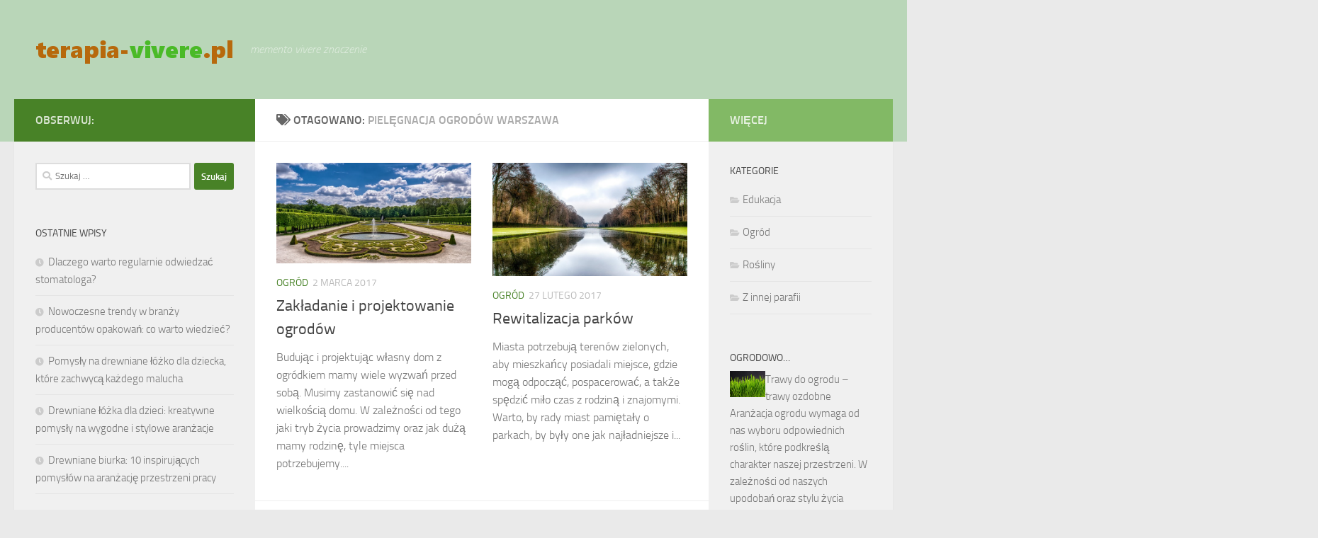

--- FILE ---
content_type: text/html; charset=UTF-8
request_url: https://www.terapia-vivere.pl/temat/pielegnacja-ogrodow-warszawa/
body_size: 16253
content:
<!DOCTYPE html>
<html class="no-js" lang="pl-PL">
<head>
  <meta charset="UTF-8">
  <meta name="viewport" content="width=device-width, initial-scale=1.0">
  <link rel="profile" href="https://gmpg.org/xfn/11" />
  <link rel="pingback" href="https://www.terapia-vivere.pl/xmlrpc.php">

  <meta name='robots' content='index, follow, max-image-preview:large, max-snippet:-1, max-video-preview:-1' />
<script>document.documentElement.className = document.documentElement.className.replace("no-js","js");</script>

	<!-- This site is optimized with the Yoast SEO plugin v26.8 - https://yoast.com/product/yoast-seo-wordpress/ -->
	<title>pielęgnacja ogrodów Warszawa - Vivere bene Polska</title>
	<link rel="canonical" href="https://www.terapia-vivere.pl/temat/pielegnacja-ogrodow-warszawa/" />
	<meta property="og:locale" content="pl_PL" />
	<meta property="og:type" content="article" />
	<meta property="og:title" content="pielęgnacja ogrodów Warszawa - Vivere bene Polska" />
	<meta property="og:url" content="https://www.terapia-vivere.pl/temat/pielegnacja-ogrodow-warszawa/" />
	<meta property="og:site_name" content="Vivere bene Polska" />
	<meta name="twitter:card" content="summary_large_image" />
	<script type="application/ld+json" class="yoast-schema-graph">{"@context":"https://schema.org","@graph":[{"@type":"CollectionPage","@id":"https://www.terapia-vivere.pl/temat/pielegnacja-ogrodow-warszawa/","url":"https://www.terapia-vivere.pl/temat/pielegnacja-ogrodow-warszawa/","name":"pielęgnacja ogrodów Warszawa - Vivere bene Polska","isPartOf":{"@id":"https://www.terapia-vivere.pl/#website"},"primaryImageOfPage":{"@id":"https://www.terapia-vivere.pl/temat/pielegnacja-ogrodow-warszawa/#primaryimage"},"image":{"@id":"https://www.terapia-vivere.pl/temat/pielegnacja-ogrodow-warszawa/#primaryimage"},"thumbnailUrl":"https://www.terapia-vivere.pl/wp-content/uploads/2017/03/ogród_1488454211.jpg","breadcrumb":{"@id":"https://www.terapia-vivere.pl/temat/pielegnacja-ogrodow-warszawa/#breadcrumb"},"inLanguage":"pl-PL"},{"@type":"ImageObject","inLanguage":"pl-PL","@id":"https://www.terapia-vivere.pl/temat/pielegnacja-ogrodow-warszawa/#primaryimage","url":"https://www.terapia-vivere.pl/wp-content/uploads/2017/03/ogród_1488454211.jpg","contentUrl":"https://www.terapia-vivere.pl/wp-content/uploads/2017/03/ogród_1488454211.jpg","width":640,"height":330,"caption":"Tama66 / Pixabay"},{"@type":"BreadcrumbList","@id":"https://www.terapia-vivere.pl/temat/pielegnacja-ogrodow-warszawa/#breadcrumb","itemListElement":[{"@type":"ListItem","position":1,"name":"Strona główna","item":"https://www.terapia-vivere.pl/"},{"@type":"ListItem","position":2,"name":"pielęgnacja ogrodów Warszawa"}]},{"@type":"WebSite","@id":"https://www.terapia-vivere.pl/#website","url":"https://www.terapia-vivere.pl/","name":"Vivere bene Polska","description":"memento vivere znaczenie","publisher":{"@id":"https://www.terapia-vivere.pl/#organization"},"potentialAction":[{"@type":"SearchAction","target":{"@type":"EntryPoint","urlTemplate":"https://www.terapia-vivere.pl/?s={search_term_string}"},"query-input":{"@type":"PropertyValueSpecification","valueRequired":true,"valueName":"search_term_string"}}],"inLanguage":"pl-PL"},{"@type":"Organization","@id":"https://www.terapia-vivere.pl/#organization","name":"Vivere bene Polska","url":"https://www.terapia-vivere.pl/","logo":{"@type":"ImageObject","inLanguage":"pl-PL","@id":"https://www.terapia-vivere.pl/#/schema/logo/image/","url":"https://www.terapia-vivere.pl/wp-content/uploads/2019/04/cropped-logo.png","contentUrl":"https://www.terapia-vivere.pl/wp-content/uploads/2019/04/cropped-logo.png","width":283,"height":60,"caption":"Vivere bene Polska"},"image":{"@id":"https://www.terapia-vivere.pl/#/schema/logo/image/"}}]}</script>
	<!-- / Yoast SEO plugin. -->


<link rel="alternate" type="application/rss+xml" title="Vivere bene Polska &raquo; Kanał z wpisami" href="https://www.terapia-vivere.pl/feed/" />
<link rel="alternate" type="application/rss+xml" title="Vivere bene Polska &raquo; Kanał z komentarzami" href="https://www.terapia-vivere.pl/comments/feed/" />
<link rel="alternate" type="application/rss+xml" title="Vivere bene Polska &raquo; Kanał z wpisami otagowanymi jako pielęgnacja ogrodów Warszawa" href="https://www.terapia-vivere.pl/temat/pielegnacja-ogrodow-warszawa/feed/" />
<style id='wp-img-auto-sizes-contain-inline-css'>
img:is([sizes=auto i],[sizes^="auto," i]){contain-intrinsic-size:3000px 1500px}
/*# sourceURL=wp-img-auto-sizes-contain-inline-css */
</style>

<style id='wp-emoji-styles-inline-css'>

	img.wp-smiley, img.emoji {
		display: inline !important;
		border: none !important;
		box-shadow: none !important;
		height: 1em !important;
		width: 1em !important;
		margin: 0 0.07em !important;
		vertical-align: -0.1em !important;
		background: none !important;
		padding: 0 !important;
	}
/*# sourceURL=wp-emoji-styles-inline-css */
</style>
<link rel='stylesheet' id='wp-block-library-css' href='https://www.terapia-vivere.pl/wp-includes/css/dist/block-library/style.min.css?ver=6.9' media='all' />
<style id='global-styles-inline-css'>
:root{--wp--preset--aspect-ratio--square: 1;--wp--preset--aspect-ratio--4-3: 4/3;--wp--preset--aspect-ratio--3-4: 3/4;--wp--preset--aspect-ratio--3-2: 3/2;--wp--preset--aspect-ratio--2-3: 2/3;--wp--preset--aspect-ratio--16-9: 16/9;--wp--preset--aspect-ratio--9-16: 9/16;--wp--preset--color--black: #000000;--wp--preset--color--cyan-bluish-gray: #abb8c3;--wp--preset--color--white: #ffffff;--wp--preset--color--pale-pink: #f78da7;--wp--preset--color--vivid-red: #cf2e2e;--wp--preset--color--luminous-vivid-orange: #ff6900;--wp--preset--color--luminous-vivid-amber: #fcb900;--wp--preset--color--light-green-cyan: #7bdcb5;--wp--preset--color--vivid-green-cyan: #00d084;--wp--preset--color--pale-cyan-blue: #8ed1fc;--wp--preset--color--vivid-cyan-blue: #0693e3;--wp--preset--color--vivid-purple: #9b51e0;--wp--preset--gradient--vivid-cyan-blue-to-vivid-purple: linear-gradient(135deg,rgb(6,147,227) 0%,rgb(155,81,224) 100%);--wp--preset--gradient--light-green-cyan-to-vivid-green-cyan: linear-gradient(135deg,rgb(122,220,180) 0%,rgb(0,208,130) 100%);--wp--preset--gradient--luminous-vivid-amber-to-luminous-vivid-orange: linear-gradient(135deg,rgb(252,185,0) 0%,rgb(255,105,0) 100%);--wp--preset--gradient--luminous-vivid-orange-to-vivid-red: linear-gradient(135deg,rgb(255,105,0) 0%,rgb(207,46,46) 100%);--wp--preset--gradient--very-light-gray-to-cyan-bluish-gray: linear-gradient(135deg,rgb(238,238,238) 0%,rgb(169,184,195) 100%);--wp--preset--gradient--cool-to-warm-spectrum: linear-gradient(135deg,rgb(74,234,220) 0%,rgb(151,120,209) 20%,rgb(207,42,186) 40%,rgb(238,44,130) 60%,rgb(251,105,98) 80%,rgb(254,248,76) 100%);--wp--preset--gradient--blush-light-purple: linear-gradient(135deg,rgb(255,206,236) 0%,rgb(152,150,240) 100%);--wp--preset--gradient--blush-bordeaux: linear-gradient(135deg,rgb(254,205,165) 0%,rgb(254,45,45) 50%,rgb(107,0,62) 100%);--wp--preset--gradient--luminous-dusk: linear-gradient(135deg,rgb(255,203,112) 0%,rgb(199,81,192) 50%,rgb(65,88,208) 100%);--wp--preset--gradient--pale-ocean: linear-gradient(135deg,rgb(255,245,203) 0%,rgb(182,227,212) 50%,rgb(51,167,181) 100%);--wp--preset--gradient--electric-grass: linear-gradient(135deg,rgb(202,248,128) 0%,rgb(113,206,126) 100%);--wp--preset--gradient--midnight: linear-gradient(135deg,rgb(2,3,129) 0%,rgb(40,116,252) 100%);--wp--preset--font-size--small: 13px;--wp--preset--font-size--medium: 20px;--wp--preset--font-size--large: 36px;--wp--preset--font-size--x-large: 42px;--wp--preset--spacing--20: 0.44rem;--wp--preset--spacing--30: 0.67rem;--wp--preset--spacing--40: 1rem;--wp--preset--spacing--50: 1.5rem;--wp--preset--spacing--60: 2.25rem;--wp--preset--spacing--70: 3.38rem;--wp--preset--spacing--80: 5.06rem;--wp--preset--shadow--natural: 6px 6px 9px rgba(0, 0, 0, 0.2);--wp--preset--shadow--deep: 12px 12px 50px rgba(0, 0, 0, 0.4);--wp--preset--shadow--sharp: 6px 6px 0px rgba(0, 0, 0, 0.2);--wp--preset--shadow--outlined: 6px 6px 0px -3px rgb(255, 255, 255), 6px 6px rgb(0, 0, 0);--wp--preset--shadow--crisp: 6px 6px 0px rgb(0, 0, 0);}:where(.is-layout-flex){gap: 0.5em;}:where(.is-layout-grid){gap: 0.5em;}body .is-layout-flex{display: flex;}.is-layout-flex{flex-wrap: wrap;align-items: center;}.is-layout-flex > :is(*, div){margin: 0;}body .is-layout-grid{display: grid;}.is-layout-grid > :is(*, div){margin: 0;}:where(.wp-block-columns.is-layout-flex){gap: 2em;}:where(.wp-block-columns.is-layout-grid){gap: 2em;}:where(.wp-block-post-template.is-layout-flex){gap: 1.25em;}:where(.wp-block-post-template.is-layout-grid){gap: 1.25em;}.has-black-color{color: var(--wp--preset--color--black) !important;}.has-cyan-bluish-gray-color{color: var(--wp--preset--color--cyan-bluish-gray) !important;}.has-white-color{color: var(--wp--preset--color--white) !important;}.has-pale-pink-color{color: var(--wp--preset--color--pale-pink) !important;}.has-vivid-red-color{color: var(--wp--preset--color--vivid-red) !important;}.has-luminous-vivid-orange-color{color: var(--wp--preset--color--luminous-vivid-orange) !important;}.has-luminous-vivid-amber-color{color: var(--wp--preset--color--luminous-vivid-amber) !important;}.has-light-green-cyan-color{color: var(--wp--preset--color--light-green-cyan) !important;}.has-vivid-green-cyan-color{color: var(--wp--preset--color--vivid-green-cyan) !important;}.has-pale-cyan-blue-color{color: var(--wp--preset--color--pale-cyan-blue) !important;}.has-vivid-cyan-blue-color{color: var(--wp--preset--color--vivid-cyan-blue) !important;}.has-vivid-purple-color{color: var(--wp--preset--color--vivid-purple) !important;}.has-black-background-color{background-color: var(--wp--preset--color--black) !important;}.has-cyan-bluish-gray-background-color{background-color: var(--wp--preset--color--cyan-bluish-gray) !important;}.has-white-background-color{background-color: var(--wp--preset--color--white) !important;}.has-pale-pink-background-color{background-color: var(--wp--preset--color--pale-pink) !important;}.has-vivid-red-background-color{background-color: var(--wp--preset--color--vivid-red) !important;}.has-luminous-vivid-orange-background-color{background-color: var(--wp--preset--color--luminous-vivid-orange) !important;}.has-luminous-vivid-amber-background-color{background-color: var(--wp--preset--color--luminous-vivid-amber) !important;}.has-light-green-cyan-background-color{background-color: var(--wp--preset--color--light-green-cyan) !important;}.has-vivid-green-cyan-background-color{background-color: var(--wp--preset--color--vivid-green-cyan) !important;}.has-pale-cyan-blue-background-color{background-color: var(--wp--preset--color--pale-cyan-blue) !important;}.has-vivid-cyan-blue-background-color{background-color: var(--wp--preset--color--vivid-cyan-blue) !important;}.has-vivid-purple-background-color{background-color: var(--wp--preset--color--vivid-purple) !important;}.has-black-border-color{border-color: var(--wp--preset--color--black) !important;}.has-cyan-bluish-gray-border-color{border-color: var(--wp--preset--color--cyan-bluish-gray) !important;}.has-white-border-color{border-color: var(--wp--preset--color--white) !important;}.has-pale-pink-border-color{border-color: var(--wp--preset--color--pale-pink) !important;}.has-vivid-red-border-color{border-color: var(--wp--preset--color--vivid-red) !important;}.has-luminous-vivid-orange-border-color{border-color: var(--wp--preset--color--luminous-vivid-orange) !important;}.has-luminous-vivid-amber-border-color{border-color: var(--wp--preset--color--luminous-vivid-amber) !important;}.has-light-green-cyan-border-color{border-color: var(--wp--preset--color--light-green-cyan) !important;}.has-vivid-green-cyan-border-color{border-color: var(--wp--preset--color--vivid-green-cyan) !important;}.has-pale-cyan-blue-border-color{border-color: var(--wp--preset--color--pale-cyan-blue) !important;}.has-vivid-cyan-blue-border-color{border-color: var(--wp--preset--color--vivid-cyan-blue) !important;}.has-vivid-purple-border-color{border-color: var(--wp--preset--color--vivid-purple) !important;}.has-vivid-cyan-blue-to-vivid-purple-gradient-background{background: var(--wp--preset--gradient--vivid-cyan-blue-to-vivid-purple) !important;}.has-light-green-cyan-to-vivid-green-cyan-gradient-background{background: var(--wp--preset--gradient--light-green-cyan-to-vivid-green-cyan) !important;}.has-luminous-vivid-amber-to-luminous-vivid-orange-gradient-background{background: var(--wp--preset--gradient--luminous-vivid-amber-to-luminous-vivid-orange) !important;}.has-luminous-vivid-orange-to-vivid-red-gradient-background{background: var(--wp--preset--gradient--luminous-vivid-orange-to-vivid-red) !important;}.has-very-light-gray-to-cyan-bluish-gray-gradient-background{background: var(--wp--preset--gradient--very-light-gray-to-cyan-bluish-gray) !important;}.has-cool-to-warm-spectrum-gradient-background{background: var(--wp--preset--gradient--cool-to-warm-spectrum) !important;}.has-blush-light-purple-gradient-background{background: var(--wp--preset--gradient--blush-light-purple) !important;}.has-blush-bordeaux-gradient-background{background: var(--wp--preset--gradient--blush-bordeaux) !important;}.has-luminous-dusk-gradient-background{background: var(--wp--preset--gradient--luminous-dusk) !important;}.has-pale-ocean-gradient-background{background: var(--wp--preset--gradient--pale-ocean) !important;}.has-electric-grass-gradient-background{background: var(--wp--preset--gradient--electric-grass) !important;}.has-midnight-gradient-background{background: var(--wp--preset--gradient--midnight) !important;}.has-small-font-size{font-size: var(--wp--preset--font-size--small) !important;}.has-medium-font-size{font-size: var(--wp--preset--font-size--medium) !important;}.has-large-font-size{font-size: var(--wp--preset--font-size--large) !important;}.has-x-large-font-size{font-size: var(--wp--preset--font-size--x-large) !important;}
/*# sourceURL=global-styles-inline-css */
</style>

<style id='classic-theme-styles-inline-css'>
/*! This file is auto-generated */
.wp-block-button__link{color:#fff;background-color:#32373c;border-radius:9999px;box-shadow:none;text-decoration:none;padding:calc(.667em + 2px) calc(1.333em + 2px);font-size:1.125em}.wp-block-file__button{background:#32373c;color:#fff;text-decoration:none}
/*# sourceURL=/wp-includes/css/classic-themes.min.css */
</style>
<link rel='stylesheet' id='hueman-main-style-css' href='https://www.terapia-vivere.pl/wp-content/themes/hueman/assets/front/css/main.min.css?ver=3.7.23' media='all' />
<style id='hueman-main-style-inline-css'>
body { font-size:1.00rem; }@media only screen and (min-width: 720px) {
        .nav > li { font-size:1.00rem; }
      }::selection { background-color: #488227; }
::-moz-selection { background-color: #488227; }a,a>span.hu-external::after,.themeform label .required,#flexslider-featured .flex-direction-nav .flex-next:hover,#flexslider-featured .flex-direction-nav .flex-prev:hover,.post-hover:hover .post-title a,.post-title a:hover,.sidebar.s1 .post-nav li a:hover i,.content .post-nav li a:hover i,.post-related a:hover,.sidebar.s1 .widget_rss ul li a,#footer .widget_rss ul li a,.sidebar.s1 .widget_calendar a,#footer .widget_calendar a,.sidebar.s1 .alx-tab .tab-item-category a,.sidebar.s1 .alx-posts .post-item-category a,.sidebar.s1 .alx-tab li:hover .tab-item-title a,.sidebar.s1 .alx-tab li:hover .tab-item-comment a,.sidebar.s1 .alx-posts li:hover .post-item-title a,#footer .alx-tab .tab-item-category a,#footer .alx-posts .post-item-category a,#footer .alx-tab li:hover .tab-item-title a,#footer .alx-tab li:hover .tab-item-comment a,#footer .alx-posts li:hover .post-item-title a,.comment-tabs li.active a,.comment-awaiting-moderation,.child-menu a:hover,.child-menu .current_page_item > a,.wp-pagenavi a{ color: #488227; }input[type="submit"],.themeform button[type="submit"],.sidebar.s1 .sidebar-top,.sidebar.s1 .sidebar-toggle,#flexslider-featured .flex-control-nav li a.flex-active,.post-tags a:hover,.sidebar.s1 .widget_calendar caption,#footer .widget_calendar caption,.author-bio .bio-avatar:after,.commentlist li.bypostauthor > .comment-body:after,.commentlist li.comment-author-admin > .comment-body:after{ background-color: #488227; }.post-format .format-container { border-color: #488227; }.sidebar.s1 .alx-tabs-nav li.active a,#footer .alx-tabs-nav li.active a,.comment-tabs li.active a,.wp-pagenavi a:hover,.wp-pagenavi a:active,.wp-pagenavi span.current{ border-bottom-color: #488227!important; }.sidebar.s2 .post-nav li a:hover i,
.sidebar.s2 .widget_rss ul li a,
.sidebar.s2 .widget_calendar a,
.sidebar.s2 .alx-tab .tab-item-category a,
.sidebar.s2 .alx-posts .post-item-category a,
.sidebar.s2 .alx-tab li:hover .tab-item-title a,
.sidebar.s2 .alx-tab li:hover .tab-item-comment a,
.sidebar.s2 .alx-posts li:hover .post-item-title a { color: #82b965; }
.sidebar.s2 .sidebar-top,.sidebar.s2 .sidebar-toggle,.post-comments,.jp-play-bar,.jp-volume-bar-value,.sidebar.s2 .widget_calendar caption{ background-color: #82b965; }.sidebar.s2 .alx-tabs-nav li.active a { border-bottom-color: #82b965; }
.post-comments::before { border-right-color: #82b965; }
      .search-expand,
              #nav-topbar.nav-container { background-color: #26272b}@media only screen and (min-width: 720px) {
                #nav-topbar .nav ul { background-color: #26272b; }
              }.is-scrolled #header .nav-container.desktop-sticky,
              .is-scrolled #header .search-expand { background-color: #26272b; background-color: rgba(38,39,43,0.90) }.is-scrolled .topbar-transparent #nav-topbar.desktop-sticky .nav ul { background-color: #26272b; background-color: rgba(38,39,43,0.95) }#header { background-color: #b9d6b8; }
@media only screen and (min-width: 720px) {
  #nav-header .nav ul { background-color: #b9d6b8; }
}
        #header #nav-mobile { background-color: #33363b; }.is-scrolled #header #nav-mobile { background-color: #33363b; background-color: rgba(51,54,59,0.90) }#nav-header.nav-container, #main-header-search .search-expand { background-color: #33363b; }
@media only screen and (min-width: 720px) {
  #nav-header .nav ul { background-color: #33363b; }
}
        body { background-color: #eaeaea; }
/*# sourceURL=hueman-main-style-inline-css */
</style>
<link rel='stylesheet' id='theme-stylesheet-css' href='https://www.terapia-vivere.pl/wp-content/themes/hueman-child/style.css?ver=1.0.0' media='all' />
<link rel='stylesheet' id='hueman-font-awesome-css' href='https://www.terapia-vivere.pl/wp-content/themes/hueman/assets/front/css/font-awesome.min.css?ver=3.7.23' media='all' />
<link rel='stylesheet' id='arpw-style-css' href='https://www.terapia-vivere.pl/wp-content/plugins/advanced-random-posts-widget/assets/css/arpw-frontend.css?ver=6.9' media='all' />
<script src="https://www.terapia-vivere.pl/wp-includes/js/jquery/jquery.min.js?ver=3.7.1" id="jquery-core-js"></script>
<script src="https://www.terapia-vivere.pl/wp-includes/js/jquery/jquery-migrate.min.js?ver=3.4.1" id="jquery-migrate-js"></script>
<link rel="https://api.w.org/" href="https://www.terapia-vivere.pl/wp-json/" /><link rel="alternate" title="JSON" type="application/json" href="https://www.terapia-vivere.pl/wp-json/wp/v2/tags/19" /><link rel="EditURI" type="application/rsd+xml" title="RSD" href="https://www.terapia-vivere.pl/xmlrpc.php?rsd" />
<meta name="generator" content="WordPress 6.9" />

		<!-- GA Google Analytics @ https://m0n.co/ga -->
		<script async src="https://www.googletagmanager.com/gtag/js?id=G-BMMKKN2WZ5"></script>
		<script>
			window.dataLayer = window.dataLayer || [];
			function gtag(){dataLayer.push(arguments);}
			gtag('js', new Date());
			gtag('config', 'G-BMMKKN2WZ5');
		</script>

	<!-- Analytics by WP Statistics - https://wp-statistics.com -->
    <link rel="preload" as="font" type="font/woff2" href="https://www.terapia-vivere.pl/wp-content/themes/hueman/assets/front/webfonts/fa-brands-400.woff2?v=5.15.2" crossorigin="anonymous"/>
    <link rel="preload" as="font" type="font/woff2" href="https://www.terapia-vivere.pl/wp-content/themes/hueman/assets/front/webfonts/fa-regular-400.woff2?v=5.15.2" crossorigin="anonymous"/>
    <link rel="preload" as="font" type="font/woff2" href="https://www.terapia-vivere.pl/wp-content/themes/hueman/assets/front/webfonts/fa-solid-900.woff2?v=5.15.2" crossorigin="anonymous"/>
  <link rel="preload" as="font" type="font/woff" href="https://www.terapia-vivere.pl/wp-content/themes/hueman/assets/front/fonts/titillium-light-webfont.woff" crossorigin="anonymous"/>
<link rel="preload" as="font" type="font/woff" href="https://www.terapia-vivere.pl/wp-content/themes/hueman/assets/front/fonts/titillium-lightitalic-webfont.woff" crossorigin="anonymous"/>
<link rel="preload" as="font" type="font/woff" href="https://www.terapia-vivere.pl/wp-content/themes/hueman/assets/front/fonts/titillium-regular-webfont.woff" crossorigin="anonymous"/>
<link rel="preload" as="font" type="font/woff" href="https://www.terapia-vivere.pl/wp-content/themes/hueman/assets/front/fonts/titillium-regularitalic-webfont.woff" crossorigin="anonymous"/>
<link rel="preload" as="font" type="font/woff" href="https://www.terapia-vivere.pl/wp-content/themes/hueman/assets/front/fonts/titillium-semibold-webfont.woff" crossorigin="anonymous"/>
<style>
  /*  base : fonts
/* ------------------------------------ */
body { font-family: "Titillium", Arial, sans-serif; }
@font-face {
  font-family: 'Titillium';
  src: url('https://www.terapia-vivere.pl/wp-content/themes/hueman/assets/front/fonts/titillium-light-webfont.eot');
  src: url('https://www.terapia-vivere.pl/wp-content/themes/hueman/assets/front/fonts/titillium-light-webfont.svg#titillium-light-webfont') format('svg'),
     url('https://www.terapia-vivere.pl/wp-content/themes/hueman/assets/front/fonts/titillium-light-webfont.eot?#iefix') format('embedded-opentype'),
     url('https://www.terapia-vivere.pl/wp-content/themes/hueman/assets/front/fonts/titillium-light-webfont.woff') format('woff'),
     url('https://www.terapia-vivere.pl/wp-content/themes/hueman/assets/front/fonts/titillium-light-webfont.ttf') format('truetype');
  font-weight: 300;
  font-style: normal;
}
@font-face {
  font-family: 'Titillium';
  src: url('https://www.terapia-vivere.pl/wp-content/themes/hueman/assets/front/fonts/titillium-lightitalic-webfont.eot');
  src: url('https://www.terapia-vivere.pl/wp-content/themes/hueman/assets/front/fonts/titillium-lightitalic-webfont.svg#titillium-lightitalic-webfont') format('svg'),
     url('https://www.terapia-vivere.pl/wp-content/themes/hueman/assets/front/fonts/titillium-lightitalic-webfont.eot?#iefix') format('embedded-opentype'),
     url('https://www.terapia-vivere.pl/wp-content/themes/hueman/assets/front/fonts/titillium-lightitalic-webfont.woff') format('woff'),
     url('https://www.terapia-vivere.pl/wp-content/themes/hueman/assets/front/fonts/titillium-lightitalic-webfont.ttf') format('truetype');
  font-weight: 300;
  font-style: italic;
}
@font-face {
  font-family: 'Titillium';
  src: url('https://www.terapia-vivere.pl/wp-content/themes/hueman/assets/front/fonts/titillium-regular-webfont.eot');
  src: url('https://www.terapia-vivere.pl/wp-content/themes/hueman/assets/front/fonts/titillium-regular-webfont.svg#titillium-regular-webfont') format('svg'),
     url('https://www.terapia-vivere.pl/wp-content/themes/hueman/assets/front/fonts/titillium-regular-webfont.eot?#iefix') format('embedded-opentype'),
     url('https://www.terapia-vivere.pl/wp-content/themes/hueman/assets/front/fonts/titillium-regular-webfont.woff') format('woff'),
     url('https://www.terapia-vivere.pl/wp-content/themes/hueman/assets/front/fonts/titillium-regular-webfont.ttf') format('truetype');
  font-weight: 400;
  font-style: normal;
}
@font-face {
  font-family: 'Titillium';
  src: url('https://www.terapia-vivere.pl/wp-content/themes/hueman/assets/front/fonts/titillium-regularitalic-webfont.eot');
  src: url('https://www.terapia-vivere.pl/wp-content/themes/hueman/assets/front/fonts/titillium-regularitalic-webfont.svg#titillium-regular-webfont') format('svg'),
     url('https://www.terapia-vivere.pl/wp-content/themes/hueman/assets/front/fonts/titillium-regularitalic-webfont.eot?#iefix') format('embedded-opentype'),
     url('https://www.terapia-vivere.pl/wp-content/themes/hueman/assets/front/fonts/titillium-regularitalic-webfont.woff') format('woff'),
     url('https://www.terapia-vivere.pl/wp-content/themes/hueman/assets/front/fonts/titillium-regularitalic-webfont.ttf') format('truetype');
  font-weight: 400;
  font-style: italic;
}
@font-face {
    font-family: 'Titillium';
    src: url('https://www.terapia-vivere.pl/wp-content/themes/hueman/assets/front/fonts/titillium-semibold-webfont.eot');
    src: url('https://www.terapia-vivere.pl/wp-content/themes/hueman/assets/front/fonts/titillium-semibold-webfont.svg#titillium-semibold-webfont') format('svg'),
         url('https://www.terapia-vivere.pl/wp-content/themes/hueman/assets/front/fonts/titillium-semibold-webfont.eot?#iefix') format('embedded-opentype'),
         url('https://www.terapia-vivere.pl/wp-content/themes/hueman/assets/front/fonts/titillium-semibold-webfont.woff') format('woff'),
         url('https://www.terapia-vivere.pl/wp-content/themes/hueman/assets/front/fonts/titillium-semibold-webfont.ttf') format('truetype');
  font-weight: 600;
  font-style: normal;
}
</style>
  <!--[if lt IE 9]>
<script src="https://www.terapia-vivere.pl/wp-content/themes/hueman/assets/front/js/ie/html5shiv-printshiv.min.js"></script>
<script src="https://www.terapia-vivere.pl/wp-content/themes/hueman/assets/front/js/ie/selectivizr.js"></script>
<![endif]-->
<style>.recentcomments a{display:inline !important;padding:0 !important;margin:0 !important;}</style></head>

<body data-rsssl=1 class="archive tag tag-pielegnacja-ogrodow-warszawa tag-19 wp-custom-logo wp-embed-responsive wp-theme-hueman wp-child-theme-hueman-child col-3cm full-width header-desktop-sticky header-mobile-sticky hueman-3-7-23-with-child-theme chrome">
<div id="wrapper">
  <a class="screen-reader-text skip-link" href="#content">Skip to content</a>
  
  <header id="header" class="main-menu-mobile-on one-mobile-menu main_menu header-ads-desktop  topbar-transparent no-header-img">
        <nav class="nav-container group mobile-menu mobile-sticky no-menu-assigned" id="nav-mobile" data-menu-id="header-1">
  <div class="mobile-title-logo-in-header"><p class="site-title">                  <a class="custom-logo-link" href="https://www.terapia-vivere.pl/" rel="home" title="Vivere bene Polska | Strona główna"><img src="https://www.terapia-vivere.pl/wp-content/uploads/2019/04/cropped-logo.png" alt="Vivere bene Polska" width="283" height="60"/></a>                </p></div>
        
                    <!-- <div class="ham__navbar-toggler collapsed" aria-expanded="false">
          <div class="ham__navbar-span-wrapper">
            <span class="ham-toggler-menu__span"></span>
          </div>
        </div> -->
        <button class="ham__navbar-toggler-two collapsed" title="Menu" aria-expanded="false">
          <span class="ham__navbar-span-wrapper">
            <span class="line line-1"></span>
            <span class="line line-2"></span>
            <span class="line line-3"></span>
          </span>
        </button>
            
      <div class="nav-text"></div>
      <div class="nav-wrap container">
                  <ul class="nav container-inner group mobile-search">
                            <li>
                  <form role="search" method="get" class="search-form" action="https://www.terapia-vivere.pl/">
				<label>
					<span class="screen-reader-text">Szukaj:</span>
					<input type="search" class="search-field" placeholder="Szukaj &hellip;" value="" name="s" />
				</label>
				<input type="submit" class="search-submit" value="Szukaj" />
			</form>                </li>
                      </ul>
                      </div>
</nav><!--/#nav-topbar-->  
  
  <div class="container group">
        <div class="container-inner">

                    <div class="group hu-pad central-header-zone">
                  <div class="logo-tagline-group">
                      <p class="site-title">                  <a class="custom-logo-link" href="https://www.terapia-vivere.pl/" rel="home" title="Vivere bene Polska | Strona główna"><img src="https://www.terapia-vivere.pl/wp-content/uploads/2019/04/cropped-logo.png" alt="Vivere bene Polska" width="283" height="60"/></a>                </p>                                                <p class="site-description">memento vivere znaczenie</p>
                                        </div>

                                        <div id="header-widgets">
                                                </div><!--/#header-ads-->
                                </div>
      
      
    </div><!--/.container-inner-->
      </div><!--/.container-->

</header><!--/#header-->
  
  <div class="container" id="page">
    <div class="container-inner">
            <div class="main">
        <div class="main-inner group">
          
              <main class="content" id="content">
              <div class="page-title hu-pad group">
          	    		<h1><i class="fas fa-tags"></i>Otagowano: <span>pielęgnacja ogrodów Warszawa </span></h1>
    	
    </div><!--/.page-title-->
          <div class="hu-pad group">
            
  <div id="grid-wrapper" class="post-list group">
    <div class="post-row">        <article id="post-6" class="group grid-item post-6 post type-post status-publish format-standard has-post-thumbnail hentry category-ogrod tag-altany-ogrodowe-drewniane-ceny tag-altany-z-kamienia tag-aluminiowe-meble-ogrodowe tag-domek-na-dzialke-ogrodowa tag-formowanie-bonsai tag-formowanie-sosny tag-nawadnianie-ogrodow tag-nawadnianie-ogrodow-warszawa tag-pielegnacja-ogrodow tag-pielegnacja-ogrodow-warszawa tag-pielegnacja-trawy tag-pokazy-florystyczne tag-rewitalizacja-parkow tag-rodzinne-meble-ogrodowe tag-sekatory-ogrodnicze tag-sklep-ogrodniczy tag-sprzet-ogrodowy tag-trawy-do-ogrodu tag-trawy-ozdobne tag-zakladanie-i-projektowanie-ogrodow tag-zakladanie-ogrodow-poznan tag-zakladanie-ogrodow-w-poznaniu tag-zestawy-ogrodowe-rodzinne">
	<div class="post-inner post-hover">
      		<div class="post-thumbnail">
  			<a href="https://www.terapia-vivere.pl/zakladanie-projektowanie-ogrodow/">
            				<img width="640" height="330" src="https://www.terapia-vivere.pl/wp-content/uploads/2017/03/ogród_1488454211.jpg" class="attachment-thumb-large size-thumb-large wp-post-image" alt="" decoding="async" fetchpriority="high" srcset="https://www.terapia-vivere.pl/wp-content/uploads/2017/03/ogród_1488454211.jpg 640w, https://www.terapia-vivere.pl/wp-content/uploads/2017/03/ogród_1488454211-300x155.jpg 300w" sizes="(max-width: 640px) 100vw, 640px" />  				  				  				  			</a>
  			  		</div><!--/.post-thumbnail-->
          		<div class="post-meta group">
          			  <p class="post-category"><a href="https://www.terapia-vivere.pl/kategoria/ogrod/" rel="category tag">Ogród</a></p>
                  			  <p class="post-date">
  <time class="published updated" datetime="2017-03-02 12:30:55">2 marca 2017</time>
</p>

          		</div><!--/.post-meta-->
    		<h2 class="post-title entry-title">
			<a href="https://www.terapia-vivere.pl/zakladanie-projektowanie-ogrodow/" rel="bookmark">Zakładanie i projektowanie ogrodów</a>
		</h2><!--/.post-title-->

				<div class="entry excerpt entry-summary">
			<p>Budując i projektując własny dom z ogródkiem mamy wiele wyzwań przed sobą. Musimy zastanowić się nad wielkością domu. W zależności od tego jaki tryb życia prowadzimy oraz jak dużą mamy rodzinę, tyle miejsca potrzebujemy.&#46;&#46;&#46;</p>
		</div><!--/.entry-->
		
	</div><!--/.post-inner-->
</article><!--/.post-->
            <article id="post-11" class="group grid-item post-11 post type-post status-publish format-standard has-post-thumbnail hentry category-ogrod tag-budowa-boisk-slask tag-formowanie-bonsai tag-nawadnianie-ogrodow tag-nawadnianie-ogrodow-warszawa tag-pielegnacja-ogrodow tag-pielegnacja-ogrodow-warszawa tag-pielegnacja-trawy tag-pokazy-florystyczne tag-rewitalizacja-parkow tag-sklep-ogrodniczy tag-sprzet-ogrodowy tag-trawy-do-ogrodu tag-trawy-ozdobne tag-zakladanie-i-projektowanie-ogrodow tag-zakladanie-ogrodow-poznan tag-zakladanie-ogrodow-w-poznaniu">
	<div class="post-inner post-hover">
      		<div class="post-thumbnail">
  			<a href="https://www.terapia-vivere.pl/rewitalizacja-parkow/">
            				<img width="585" height="340" src="https://www.terapia-vivere.pl/wp-content/uploads/2017/03/park_1488454505.jpg" class="attachment-thumb-large size-thumb-large wp-post-image" alt="" decoding="async" srcset="https://www.terapia-vivere.pl/wp-content/uploads/2017/03/park_1488454505.jpg 640w, https://www.terapia-vivere.pl/wp-content/uploads/2017/03/park_1488454505-300x174.jpg 300w" sizes="(max-width: 585px) 100vw, 585px" />  				  				  				  			</a>
  			  		</div><!--/.post-thumbnail-->
          		<div class="post-meta group">
          			  <p class="post-category"><a href="https://www.terapia-vivere.pl/kategoria/ogrod/" rel="category tag">Ogród</a></p>
                  			  <p class="post-date">
  <time class="published updated" datetime="2017-02-27 12:34:37">27 lutego 2017</time>
</p>

          		</div><!--/.post-meta-->
    		<h2 class="post-title entry-title">
			<a href="https://www.terapia-vivere.pl/rewitalizacja-parkow/" rel="bookmark">Rewitalizacja parków</a>
		</h2><!--/.post-title-->

				<div class="entry excerpt entry-summary">
			<p>Miasta potrzebują terenów zielonych, aby mieszkańcy posiadali miejsce, gdzie mogą odpocząć, pospacerować, a także spędzić miło czas z rodziną i znajomymi. Warto, by rady miast pamiętały o parkach, by były one jak najładniejsze i&#46;&#46;&#46;</p>
		</div><!--/.entry-->
		
	</div><!--/.post-inner-->
</article><!--/.post-->
    </div><div class="post-row">        <article id="post-17" class="group grid-item post-17 post type-post status-publish format-standard has-post-thumbnail hentry category-ogrod tag-altany-ogrodowe-drewniane-ceny tag-altany-ogrodowe-katowice tag-altany-ogrodowe-poznan tag-altany-z-kamienia tag-aluminiowe-meble-ogrodowe tag-domek-na-dzialke-ogrodowa tag-pielegnacja-ogrodow-warszawa tag-rodzinne-meble-ogrodowe tag-sklep-ogrodniczy tag-sprzet-ogrodowy tag-zakladanie-i-projektowanie-ogrodow tag-zakladanie-ogrodow-poznan tag-zakladanie-ogrodow-w-poznaniu tag-zestawy-ogrodowe-rodzinne">
	<div class="post-inner post-hover">
      		<div class="post-thumbnail">
  			<a href="https://www.terapia-vivere.pl/altany-ogrodowe-drewniane-ceny-nizsze-niz-altany-kamienia/">
            				<img width="511" height="340" src="https://www.terapia-vivere.pl/wp-content/uploads/2017/03/altana_1488454757.jpg" class="attachment-thumb-large size-thumb-large wp-post-image" alt="" decoding="async" srcset="https://www.terapia-vivere.pl/wp-content/uploads/2017/03/altana_1488454757.jpg 640w, https://www.terapia-vivere.pl/wp-content/uploads/2017/03/altana_1488454757-300x200.jpg 300w" sizes="(max-width: 511px) 100vw, 511px" />  				  				  				  			</a>
  			  		</div><!--/.post-thumbnail-->
          		<div class="post-meta group">
          			  <p class="post-category"><a href="https://www.terapia-vivere.pl/kategoria/ogrod/" rel="category tag">Ogród</a></p>
                  			  <p class="post-date">
  <time class="published updated" datetime="2017-02-12 12:38:47">12 lutego 2017</time>
</p>

          		</div><!--/.post-meta-->
    		<h2 class="post-title entry-title">
			<a href="https://www.terapia-vivere.pl/altany-ogrodowe-drewniane-ceny-nizsze-niz-altany-kamienia/" rel="bookmark">Altany ogrodowe drewniane, ceny niższe niż altany z kamienia</a>
		</h2><!--/.post-title-->

				<div class="entry excerpt entry-summary">
			<p>Urządzanie swojego ogrodu na działce lub przy domu jest bardzo przyjemną czynnością. Nie jest to łatwe zadanie, gdyż musimy wybrać rośliny, dekoracje oraz miejsce do siedzenia, jednak przyjemność spędzania poranka, popołudnia oraz wieczoru w&#46;&#46;&#46;</p>
		</div><!--/.entry-->
		
	</div><!--/.post-inner-->
</article><!--/.post-->
            <article id="post-23" class="group grid-item post-23 post type-post status-publish format-standard has-post-thumbnail hentry category-ogrod tag-altany-ogrodowe-drewniane-ceny tag-formowanie-bonsai tag-koszenie-trawy-katowice tag-koszenie-trawy-poznan tag-meble-do-ogrodu tag-nawadnianie-ogrodow tag-nawadnianie-ogrodow-warszawa tag-pielegnacja-ogrodow tag-pielegnacja-ogrodow-warszawa tag-pielegnacja-trawnikow-katowice tag-pielegnacja-trawnikow-poznan tag-pielegnacja-trawy tag-rewitalizacja-parkow tag-trawy-do-ogrodu tag-trawy-ozdobne tag-zakladanie-i-projektowanie-ogrodow tag-zakladanie-ogrodow-poznan tag-zakladanie-ogrodow-w-poznaniu tag-zakladanie-trawnikow">
	<div class="post-inner post-hover">
      		<div class="post-thumbnail">
  			<a href="https://www.terapia-vivere.pl/trawy-ogrodu-trawy-ozdobne/">
            				<img width="464" height="340" src="https://www.terapia-vivere.pl/wp-content/uploads/2017/03/trawa_1488455014.jpg" class="attachment-thumb-large size-thumb-large wp-post-image" alt="" decoding="async" loading="lazy" srcset="https://www.terapia-vivere.pl/wp-content/uploads/2017/03/trawa_1488455014.jpg 640w, https://www.terapia-vivere.pl/wp-content/uploads/2017/03/trawa_1488455014-300x220.jpg 300w" sizes="auto, (max-width: 464px) 100vw, 464px" />  				  				  				  			</a>
  			  		</div><!--/.post-thumbnail-->
          		<div class="post-meta group">
          			  <p class="post-category"><a href="https://www.terapia-vivere.pl/kategoria/ogrod/" rel="category tag">Ogród</a></p>
                  			  <p class="post-date">
  <time class="published updated" datetime="2017-02-02 12:43:15">2 lutego 2017</time>
</p>

          		</div><!--/.post-meta-->
    		<h2 class="post-title entry-title">
			<a href="https://www.terapia-vivere.pl/trawy-ogrodu-trawy-ozdobne/" rel="bookmark">Trawy do ogrodu &#8211; trawy ozdobne</a>
		</h2><!--/.post-title-->

				<div class="entry excerpt entry-summary">
			<p>Aranżacja ogrodu wymaga od nas wyboru odpowiednich roślin, które podkreślą charakter naszej przestrzeni. W zależności od naszych upodobań oraz stylu życia wybieramy rośliny wymagające lub te, które nie wymagają od nas szczególnej pielęgnacji. Obecnie&#46;&#46;&#46;</p>
		</div><!--/.entry-->
		
	</div><!--/.post-inner-->
</article><!--/.post-->
    </div><div class="post-row">        <article id="post-32" class="group grid-item post-32 post type-post status-publish format-standard has-post-thumbnail hentry category-ogrod tag-akcesoria-do-nawadniania-ogrodow tag-akcesoria-ogrodnicze tag-bukiety-slubne-poznan tag-formowanie-bonsai tag-formowanie-sosny tag-koszenie-trawy-katowice tag-koszenie-trawy-poznan tag-nawadnianie-ogrodow tag-nawadnianie-ogrodow-warszawa tag-pielegnacja-ogrodow tag-pielegnacja-ogrodow-warszawa tag-pielegnacja-trawnikow-katowice tag-pielegnacja-trawnikow-poznan tag-pielegnacja-trawy tag-podlewanie-trawnikow-katowice tag-podlewanie-trawnikow-poznan tag-profesjonalny-sklep-ogrodniczy tag-sprzet-ogrodowy tag-trawy-do-ogrodu tag-trawy-ozdobne tag-zakladanie-ogrodow-w-poznaniu tag-zakladanie-trawnikow">
	<div class="post-inner post-hover">
      		<div class="post-thumbnail">
  			<a href="https://www.terapia-vivere.pl/nawadnianie-ogrodow-warszawa/">
            				<img width="511" height="340" src="https://www.terapia-vivere.pl/wp-content/uploads/2017/03/nawadnianie_1488455408.jpg" class="attachment-thumb-large size-thumb-large wp-post-image" alt="" decoding="async" loading="lazy" srcset="https://www.terapia-vivere.pl/wp-content/uploads/2017/03/nawadnianie_1488455408.jpg 640w, https://www.terapia-vivere.pl/wp-content/uploads/2017/03/nawadnianie_1488455408-300x200.jpg 300w" sizes="auto, (max-width: 511px) 100vw, 511px" />  				  				  				  			</a>
  			  		</div><!--/.post-thumbnail-->
          		<div class="post-meta group">
          			  <p class="post-category"><a href="https://www.terapia-vivere.pl/kategoria/ogrod/" rel="category tag">Ogród</a></p>
                  			  <p class="post-date">
  <time class="published updated" datetime="2017-01-13 12:49:55">13 stycznia 2017</time>
</p>

          		</div><!--/.post-meta-->
    		<h2 class="post-title entry-title">
			<a href="https://www.terapia-vivere.pl/nawadnianie-ogrodow-warszawa/" rel="bookmark">Nawadnianie ogrodów warszawa</a>
		</h2><!--/.post-title-->

				<div class="entry excerpt entry-summary">
			<p>Jeśli chcemy, by nasz ogród był przez cały czas atrakcyjny i dobrze wyglądał należy przede wszystkim dbać o nasze rośliny. Wszystkie rośliny potrzebują dobrego podłoża, słońca oraz odpowiedniej ilości wody. Każda roślina potrzebuje wody&#46;&#46;&#46;</p>
		</div><!--/.entry-->
		
	</div><!--/.post-inner-->
</article><!--/.post-->
            <article id="post-35" class="group grid-item post-35 post type-post status-publish format-standard has-post-thumbnail hentry category-ogrod tag-akcesoria-ogrodnicze tag-budowa-boisk-slask tag-domki-letniskowe-poznan tag-formowanie-bonsai tag-formowanie-sosny tag-koszenie-trawy-katowice tag-koszenie-trawy-poznan tag-nawadnianie-ogrodow tag-nawadnianie-ogrodow-warszawa tag-pielegnacja-ogrodow tag-pielegnacja-ogrodow-warszawa tag-pielegnacja-trawnikow-katowice tag-pielegnacja-trawnikow-poznan tag-pielegnacja-trawy tag-podlewanie-trawnikow-katowice tag-podlewanie-trawnikow-poznan tag-trawy-do-ogrodu tag-zakladanie-ogrodow-w-poznaniu">
	<div class="post-inner post-hover">
      		<div class="post-thumbnail">
  			<a href="https://www.terapia-vivere.pl/pielegnacja-ogrodow-warszawa/">
            				<img width="453" height="340" src="https://www.terapia-vivere.pl/wp-content/uploads/2017/03/ogrodnik_1488455559.jpg" class="attachment-thumb-large size-thumb-large wp-post-image" alt="" decoding="async" loading="lazy" srcset="https://www.terapia-vivere.pl/wp-content/uploads/2017/03/ogrodnik_1488455559.jpg 640w, https://www.terapia-vivere.pl/wp-content/uploads/2017/03/ogrodnik_1488455559-300x225.jpg 300w" sizes="auto, (max-width: 453px) 100vw, 453px" />  				  				  				  			</a>
  			  		</div><!--/.post-thumbnail-->
          		<div class="post-meta group">
          			  <p class="post-category"><a href="https://www.terapia-vivere.pl/kategoria/ogrod/" rel="category tag">Ogród</a></p>
                  			  <p class="post-date">
  <time class="published updated" datetime="2017-01-02 12:52:18">2 stycznia 2017</time>
</p>

          		</div><!--/.post-meta-->
    		<h2 class="post-title entry-title">
			<a href="https://www.terapia-vivere.pl/pielegnacja-ogrodow-warszawa/" rel="bookmark">Pielęgnacja ogrodów Warszawa</a>
		</h2><!--/.post-title-->

				<div class="entry excerpt entry-summary">
			<p>Projektowanie ogrodów jest procesem bardzo złożonym oraz wymagającym podejmowania wielu decyzji. Dlatego jeśli mamy fundusze warto ten proces oddać w ręce profesjonalistów. Wybiorą oni najlepsze rośliny do naszego ogrodu, które będą wymagały takiej pielęgnacji,&#46;&#46;&#46;</p>
		</div><!--/.entry-->
		
	</div><!--/.post-inner-->
</article><!--/.post-->
    </div>  </div><!--/.post-list-->

<nav class="pagination group">
			<ul class="group">
			<li class="prev left"></li>
			<li class="next right"></li>
		</ul>
	</nav><!--/.pagination-->
          </div><!--/.hu-pad-->
            </main><!--/.content-->
          

	<div class="sidebar s1 collapsed" data-position="left" data-layout="col-3cm" data-sb-id="s1">

		<button class="sidebar-toggle" title="Rozwiń panel boczny"><i class="fas sidebar-toggle-arrows"></i></button>

		<div class="sidebar-content">

			           			<div class="sidebar-top group">
                        <p>Obserwuj:</p>                      			</div>
			
			
			
			<div id="search-2" class="widget widget_search"><form role="search" method="get" class="search-form" action="https://www.terapia-vivere.pl/">
				<label>
					<span class="screen-reader-text">Szukaj:</span>
					<input type="search" class="search-field" placeholder="Szukaj &hellip;" value="" name="s" />
				</label>
				<input type="submit" class="search-submit" value="Szukaj" />
			</form></div>
		<div id="recent-posts-2" class="widget widget_recent_entries">
		<h3 class="widget-title">Ostatnie wpisy</h3>
		<ul>
											<li>
					<a href="https://www.terapia-vivere.pl/dlaczego-warto-regularnie-odwiedzac-stomatologa/">Dlaczego warto regularnie odwiedzać stomatologa?</a>
									</li>
											<li>
					<a href="https://www.terapia-vivere.pl/nowoczesne-trendy-w-branzy-producentow-opakowan-co-warto-wiedziec/">Nowoczesne trendy w branży producentów opakowań: co warto wiedzieć?</a>
									</li>
											<li>
					<a href="https://www.terapia-vivere.pl/pomysly-na-drewniane-lozko-dla-dziecka-ktore-zachwyca-kazdego-malucha/">Pomysły na drewniane łóżko dla dziecka, które zachwycą każdego malucha</a>
									</li>
											<li>
					<a href="https://www.terapia-vivere.pl/drewniane-lozka-dla-dzieci-kreatywne-pomysly-na-wygodne-i-stylowe-aranzacje/">Drewniane łóżka dla dzieci: kreatywne pomysły na wygodne i stylowe aranżacje</a>
									</li>
											<li>
					<a href="https://www.terapia-vivere.pl/drewniane-biurka-10-inspirujacych-pomyslow-na-aranzacje-przestrzeni-pracy/">Drewniane biurka: 10 inspirujących pomysłów na aranżację przestrzeni pracy</a>
									</li>
					</ul>

		</div><div id="execphp-3" class="widget widget_execphp">			<div class="execphpwidget"></div>
		</div><div id="text-2" class="widget widget_text">			<div class="textwidget"><p><b>Vivere bene Polska</b></p>
<p>memento vivere znaczenie</p>
</div>
		</div><div id="recent-comments-2" class="widget widget_recent_comments"><h3 class="widget-title">Najnowsze komentarze</h3><ul id="recentcomments"></ul></div><div id="execphp-2" class="widget widget_execphp">			<div class="execphpwidget"></div>
		</div><div id="archives-2" class="widget widget_archive"><h3 class="widget-title">Archiwa</h3>
			<ul>
					<li><a href='https://www.terapia-vivere.pl/2026/01/'>styczeń 2026</a></li>
	<li><a href='https://www.terapia-vivere.pl/2025/09/'>wrzesień 2025</a></li>
	<li><a href='https://www.terapia-vivere.pl/2025/08/'>sierpień 2025</a></li>
	<li><a href='https://www.terapia-vivere.pl/2025/07/'>lipiec 2025</a></li>
	<li><a href='https://www.terapia-vivere.pl/2025/06/'>czerwiec 2025</a></li>
	<li><a href='https://www.terapia-vivere.pl/2024/11/'>listopad 2024</a></li>
	<li><a href='https://www.terapia-vivere.pl/2024/08/'>sierpień 2024</a></li>
	<li><a href='https://www.terapia-vivere.pl/2024/02/'>luty 2024</a></li>
	<li><a href='https://www.terapia-vivere.pl/2024/01/'>styczeń 2024</a></li>
	<li><a href='https://www.terapia-vivere.pl/2023/11/'>listopad 2023</a></li>
	<li><a href='https://www.terapia-vivere.pl/2023/06/'>czerwiec 2023</a></li>
	<li><a href='https://www.terapia-vivere.pl/2023/05/'>maj 2023</a></li>
	<li><a href='https://www.terapia-vivere.pl/2023/04/'>kwiecień 2023</a></li>
	<li><a href='https://www.terapia-vivere.pl/2022/08/'>sierpień 2022</a></li>
	<li><a href='https://www.terapia-vivere.pl/2022/05/'>maj 2022</a></li>
	<li><a href='https://www.terapia-vivere.pl/2022/04/'>kwiecień 2022</a></li>
	<li><a href='https://www.terapia-vivere.pl/2022/03/'>marzec 2022</a></li>
	<li><a href='https://www.terapia-vivere.pl/2022/02/'>luty 2022</a></li>
	<li><a href='https://www.terapia-vivere.pl/2022/01/'>styczeń 2022</a></li>
	<li><a href='https://www.terapia-vivere.pl/2021/12/'>grudzień 2021</a></li>
	<li><a href='https://www.terapia-vivere.pl/2021/11/'>listopad 2021</a></li>
	<li><a href='https://www.terapia-vivere.pl/2021/10/'>październik 2021</a></li>
	<li><a href='https://www.terapia-vivere.pl/2021/09/'>wrzesień 2021</a></li>
	<li><a href='https://www.terapia-vivere.pl/2021/08/'>sierpień 2021</a></li>
	<li><a href='https://www.terapia-vivere.pl/2021/07/'>lipiec 2021</a></li>
	<li><a href='https://www.terapia-vivere.pl/2021/06/'>czerwiec 2021</a></li>
	<li><a href='https://www.terapia-vivere.pl/2021/05/'>maj 2021</a></li>
	<li><a href='https://www.terapia-vivere.pl/2021/04/'>kwiecień 2021</a></li>
	<li><a href='https://www.terapia-vivere.pl/2021/03/'>marzec 2021</a></li>
	<li><a href='https://www.terapia-vivere.pl/2021/02/'>luty 2021</a></li>
	<li><a href='https://www.terapia-vivere.pl/2021/01/'>styczeń 2021</a></li>
	<li><a href='https://www.terapia-vivere.pl/2020/12/'>grudzień 2020</a></li>
	<li><a href='https://www.terapia-vivere.pl/2020/11/'>listopad 2020</a></li>
	<li><a href='https://www.terapia-vivere.pl/2020/10/'>październik 2020</a></li>
	<li><a href='https://www.terapia-vivere.pl/2020/09/'>wrzesień 2020</a></li>
	<li><a href='https://www.terapia-vivere.pl/2020/08/'>sierpień 2020</a></li>
	<li><a href='https://www.terapia-vivere.pl/2020/07/'>lipiec 2020</a></li>
	<li><a href='https://www.terapia-vivere.pl/2020/06/'>czerwiec 2020</a></li>
	<li><a href='https://www.terapia-vivere.pl/2020/05/'>maj 2020</a></li>
	<li><a href='https://www.terapia-vivere.pl/2020/04/'>kwiecień 2020</a></li>
	<li><a href='https://www.terapia-vivere.pl/2020/03/'>marzec 2020</a></li>
	<li><a href='https://www.terapia-vivere.pl/2020/02/'>luty 2020</a></li>
	<li><a href='https://www.terapia-vivere.pl/2019/09/'>wrzesień 2019</a></li>
	<li><a href='https://www.terapia-vivere.pl/2019/08/'>sierpień 2019</a></li>
	<li><a href='https://www.terapia-vivere.pl/2018/09/'>wrzesień 2018</a></li>
	<li><a href='https://www.terapia-vivere.pl/2017/11/'>listopad 2017</a></li>
	<li><a href='https://www.terapia-vivere.pl/2017/10/'>październik 2017</a></li>
	<li><a href='https://www.terapia-vivere.pl/2017/09/'>wrzesień 2017</a></li>
	<li><a href='https://www.terapia-vivere.pl/2017/08/'>sierpień 2017</a></li>
	<li><a href='https://www.terapia-vivere.pl/2017/07/'>lipiec 2017</a></li>
	<li><a href='https://www.terapia-vivere.pl/2017/06/'>czerwiec 2017</a></li>
	<li><a href='https://www.terapia-vivere.pl/2017/05/'>maj 2017</a></li>
	<li><a href='https://www.terapia-vivere.pl/2017/04/'>kwiecień 2017</a></li>
	<li><a href='https://www.terapia-vivere.pl/2017/03/'>marzec 2017</a></li>
	<li><a href='https://www.terapia-vivere.pl/2017/02/'>luty 2017</a></li>
	<li><a href='https://www.terapia-vivere.pl/2017/01/'>styczeń 2017</a></li>
	<li><a href='https://www.terapia-vivere.pl/2016/12/'>grudzień 2016</a></li>
	<li><a href='https://www.terapia-vivere.pl/2016/03/'>marzec 2016</a></li>
			</ul>

			</div>
		</div><!--/.sidebar-content-->

	</div><!--/.sidebar-->

	<div class="sidebar s2 collapsed" data-position="right" data-layout="col-3cm" data-sb-id="s2">

	<button class="sidebar-toggle" title="Rozwiń panel boczny"><i class="fas sidebar-toggle-arrows"></i></button>

	<div class="sidebar-content">

		  		<div class="sidebar-top group">
        <p>Więcej</p>  		</div>
		
		
		<div id="categories-2" class="widget widget_categories"><h3 class="widget-title">Kategorie</h3>
			<ul>
					<li class="cat-item cat-item-99"><a href="https://www.terapia-vivere.pl/kategoria/edukacja/">Edukacja</a>
</li>
	<li class="cat-item cat-item-2"><a href="https://www.terapia-vivere.pl/kategoria/ogrod/">Ogród</a>
</li>
	<li class="cat-item cat-item-49"><a href="https://www.terapia-vivere.pl/kategoria/rosliny/">Rośliny</a>
</li>
	<li class="cat-item cat-item-50"><a href="https://www.terapia-vivere.pl/kategoria/z-innej-parafii/">Z innej parafii</a>
</li>
			</ul>

			</div><div id="arpw-widget-2" class="widget arpw-widget-random"><h3 class="widget-title">Ogrodowo&#8230;</h3><div class="arpw-random-post "><ul class="arpw-ul"><li class="arpw-li arpw-clearfix"><a href="https://www.terapia-vivere.pl/trawy-ogrodu-trawy-ozdobne/"  rel="bookmark"><img width="50" height="37" src="https://www.terapia-vivere.pl/wp-content/uploads/2017/03/trawa_1488455014.jpg" class="arpw-thumbnail alignleft wp-post-image" alt="Trawy do ogrodu &#8211; trawy ozdobne" decoding="async" loading="lazy" srcset="https://www.terapia-vivere.pl/wp-content/uploads/2017/03/trawa_1488455014.jpg 640w, https://www.terapia-vivere.pl/wp-content/uploads/2017/03/trawa_1488455014-300x220.jpg 300w" sizes="auto, (max-width: 50px) 100vw, 50px" /></a><a class="arpw-title" href="https://www.terapia-vivere.pl/trawy-ogrodu-trawy-ozdobne/" rel="bookmark">Trawy do ogrodu &#8211; trawy ozdobne</a><div class="arpw-summary">Aranżacja ogrodu wymaga od nas wyboru odpowiednich roślin, które podkreślą charakter naszej przestrzeni. W zależności od naszych upodobań oraz stylu życia wybieramy &hellip;</div></li><li class="arpw-li arpw-clearfix"><a href="https://www.terapia-vivere.pl/interaktywne-fiszki-simple-words-nowoczesna-metoda-nauki-jezyka-obcego/"  rel="bookmark"><img width="50" height="37" src="https://www.terapia-vivere.pl/wp-content/uploads/2018/09/angielski_1537634727.jpg" class="arpw-thumbnail alignleft wp-post-image" alt="Interaktywne fiszki simple words. Nowoczesna metoda nauki języka obcego" decoding="async" loading="lazy" srcset="https://www.terapia-vivere.pl/wp-content/uploads/2018/09/angielski_1537634727.jpg 640w, https://www.terapia-vivere.pl/wp-content/uploads/2018/09/angielski_1537634727-300x225.jpg 300w" sizes="auto, (max-width: 50px) 100vw, 50px" /></a><a class="arpw-title" href="https://www.terapia-vivere.pl/interaktywne-fiszki-simple-words-nowoczesna-metoda-nauki-jezyka-obcego/" rel="bookmark">Interaktywne fiszki simple words. Nowoczesna metoda nauki języka obcego</a><div class="arpw-summary">Edukacja zdobywa nowy wymiar dzięki nowoczesnej technologii i urządzeniom, które ułatwiają naukę. Książki w wydaniu papierowym powoli są zastępowane e-bookami, oraz audio &hellip;</div></li><li class="arpw-li arpw-clearfix"><a href="https://www.terapia-vivere.pl/ogrod-zielarski-tworzenie-specjalnego-zakatka-dla-ziol-leczniczych/"  rel="bookmark"><img width="50" height="33" src="https://www.terapia-vivere.pl/wp-content/uploads/2017/03/nawadnianie_1488455408.jpg" class="arpw-thumbnail alignleft wp-post-image" alt="Ogród zielarski: Tworzenie specjalnego zakątka dla ziół leczniczych" decoding="async" loading="lazy" srcset="https://www.terapia-vivere.pl/wp-content/uploads/2017/03/nawadnianie_1488455408.jpg 640w, https://www.terapia-vivere.pl/wp-content/uploads/2017/03/nawadnianie_1488455408-300x200.jpg 300w" sizes="auto, (max-width: 50px) 100vw, 50px" /></a><a class="arpw-title" href="https://www.terapia-vivere.pl/ogrod-zielarski-tworzenie-specjalnego-zakatka-dla-ziol-leczniczych/" rel="bookmark">Ogród zielarski: Tworzenie specjalnego zakątka dla ziół leczniczych</a><div class="arpw-summary">Ogród zielarski: Tworzenie specjalnego zakątka dla ziół leczniczych</div></li><li class="arpw-li arpw-clearfix"><a href="https://www.terapia-vivere.pl/przygotowac-podloze-papryke/"  rel="bookmark"><img width="50" height="33" src="https://www.terapia-vivere.pl/wp-content/uploads/2022/03/papryka_ogród_1646915179.jpg" class="arpw-thumbnail alignleft wp-post-image" alt="Jak przygotować podłoże pod paprykę?" decoding="async" loading="lazy" srcset="https://www.terapia-vivere.pl/wp-content/uploads/2022/03/papryka_ogród_1646915179.jpg 1280w, https://www.terapia-vivere.pl/wp-content/uploads/2022/03/papryka_ogród_1646915179-300x199.jpg 300w, https://www.terapia-vivere.pl/wp-content/uploads/2022/03/papryka_ogród_1646915179-768x511.jpg 768w, https://www.terapia-vivere.pl/wp-content/uploads/2022/03/papryka_ogród_1646915179-1024x681.jpg 1024w" sizes="auto, (max-width: 50px) 100vw, 50px" /></a><a class="arpw-title" href="https://www.terapia-vivere.pl/przygotowac-podloze-papryke/" rel="bookmark">Jak przygotować podłoże pod paprykę?</a><div class="arpw-summary">Marzenie o pięknej papryce można zrealizować w dowolnym miejscu, jeśli tylko komuś się wydaje, że nie do końca sobie z tym wszystkim &hellip;</div></li><li class="arpw-li arpw-clearfix"><a href="https://www.terapia-vivere.pl/rosliny-odstraszajace-owady-w-ogrodzie-ziolowym-naturalne-metody-ochrony/"  rel="bookmark"><img width="50" height="33" src="https://www.terapia-vivere.pl/wp-content/uploads/2018/03/bukiet_1521713197.jpg" class="arpw-thumbnail alignleft wp-post-image" alt="Rośliny odstraszające owady w ogrodzie ziołowym: Naturalne metody ochrony" decoding="async" loading="lazy" srcset="https://www.terapia-vivere.pl/wp-content/uploads/2018/03/bukiet_1521713197.jpg 640w, https://www.terapia-vivere.pl/wp-content/uploads/2018/03/bukiet_1521713197-300x200.jpg 300w" sizes="auto, (max-width: 50px) 100vw, 50px" /></a><a class="arpw-title" href="https://www.terapia-vivere.pl/rosliny-odstraszajace-owady-w-ogrodzie-ziolowym-naturalne-metody-ochrony/" rel="bookmark">Rośliny odstraszające owady w ogrodzie ziołowym: Naturalne metody ochrony</a><div class="arpw-summary">Rośliny odstraszające owady w ogrodzie ziołowym: Naturalne metody ochrony</div></li><li class="arpw-li arpw-clearfix"><a href="https://www.terapia-vivere.pl/kwiaty-w-ogrodzie-skalnym-urok-i-trwalosc-roslin-w-ogrodzie-skalnym/"  rel="bookmark"><img width="50" height="40" src="https://www.terapia-vivere.pl/wp-content/uploads/2017/03/domek_ogrodowy_1488455163.jpg" class="arpw-thumbnail alignleft wp-post-image" alt="Kwiaty w ogrodzie skalnym: Urok i trwałość roślin w ogrodzie skalnym" decoding="async" loading="lazy" srcset="https://www.terapia-vivere.pl/wp-content/uploads/2017/03/domek_ogrodowy_1488455163.jpg 640w, https://www.terapia-vivere.pl/wp-content/uploads/2017/03/domek_ogrodowy_1488455163-300x240.jpg 300w" sizes="auto, (max-width: 50px) 100vw, 50px" /></a><a class="arpw-title" href="https://www.terapia-vivere.pl/kwiaty-w-ogrodzie-skalnym-urok-i-trwalosc-roslin-w-ogrodzie-skalnym/" rel="bookmark">Kwiaty w ogrodzie skalnym: Urok i trwałość roślin w ogrodzie skalnym</a><div class="arpw-summary">Kwiaty w ogrodzie skalnym: Urok i trwałość roślin w ogrodzie skalnym</div></li><li class="arpw-li arpw-clearfix"><a href="https://www.terapia-vivere.pl/sklep-ze-sprzetem-sportowym/"  rel="bookmark"><img width="50" height="33" src="https://www.terapia-vivere.pl/wp-content/uploads/2020/03/windsurfing_1585490767.jpg" class="arpw-thumbnail alignleft wp-post-image" alt="Sklep ze sprzętem sportowym." decoding="async" loading="lazy" srcset="https://www.terapia-vivere.pl/wp-content/uploads/2020/03/windsurfing_1585490767.jpg 640w, https://www.terapia-vivere.pl/wp-content/uploads/2020/03/windsurfing_1585490767-300x200.jpg 300w" sizes="auto, (max-width: 50px) 100vw, 50px" /></a><a class="arpw-title" href="https://www.terapia-vivere.pl/sklep-ze-sprzetem-sportowym/" rel="bookmark">Sklep ze sprzętem sportowym.</a><div class="arpw-summary">Kiedy kupujemy sprzęt sportowy Większość osób, które znamy uprawia jakiś sport. Są to różnego rodzaju aktywności, gra zespołowa w siatkówkę lub piłkę &hellip;</div></li><li class="arpw-li arpw-clearfix"><a href="https://www.terapia-vivere.pl/ogrod-dla-relaksu-i-rekreacji-strefa-wypoczynkowa-i-miejsce-na-grillowanie/"  rel="bookmark"><img width="50" height="50" src="https://www.terapia-vivere.pl/wp-content/uploads/2017/03/vertical-gardening-harmony-with-nature-50x50.jpg" class="arpw-thumbnail alignleft wp-post-image" alt="Ogród dla relaksu i rekreacji: Strefa wypoczynkowa i miejsce na grillowanie" decoding="async" loading="lazy" srcset="https://www.terapia-vivere.pl/wp-content/uploads/2017/03/vertical-gardening-harmony-with-nature-50x50.jpg 50w, https://www.terapia-vivere.pl/wp-content/uploads/2017/03/vertical-gardening-harmony-with-nature-150x150.jpg 150w, https://www.terapia-vivere.pl/wp-content/uploads/2017/03/vertical-gardening-harmony-with-nature-160x160.jpg 160w, https://www.terapia-vivere.pl/wp-content/uploads/2017/03/vertical-gardening-harmony-with-nature-320x320.jpg 320w, https://www.terapia-vivere.pl/wp-content/uploads/2017/03/vertical-gardening-harmony-with-nature-120x120.jpg 120w" sizes="auto, (max-width: 50px) 100vw, 50px" /></a><a class="arpw-title" href="https://www.terapia-vivere.pl/ogrod-dla-relaksu-i-rekreacji-strefa-wypoczynkowa-i-miejsce-na-grillowanie/" rel="bookmark">Ogród dla relaksu i rekreacji: Strefa wypoczynkowa i miejsce na grillowanie</a><div class="arpw-summary">Ogród dla relaksu i rekreacji: Strefa wypoczynkowa i miejsce na grillowanie</div></li></ul></div><!-- Generated by https://wordpress.org/plugins/advanced-random-posts-widget/ --></div>
	</div><!--/.sidebar-content-->

</div><!--/.sidebar-->

        </div><!--/.main-inner-->
      </div><!--/.main-->
    </div><!--/.container-inner-->
  </div><!--/.container-->
    <footer id="footer">

                    
    
        <section class="container" id="footer-widgets">
          <div class="container-inner">

            <div class="pad group">

                                <div class="footer-widget-1 grid one-third ">
                    <div id="arpw-widget-3" class="widget arpw-widget-random"><h3 class="widget-title">Ogród</h3><div class="arpw-random-post "><ul class="arpw-ul"><li class="arpw-li arpw-clearfix"><a class="arpw-title" href="https://www.terapia-vivere.pl/warzywa-na-balkonie-jak-zaaranzowac-mini-warzywnik-na-balkonie/" rel="bookmark">Warzywa na balkonie: Jak zaaranżować mini-warzywnik na balkonie</a></li><li class="arpw-li arpw-clearfix"><a class="arpw-title" href="https://www.terapia-vivere.pl/rosliny-towarzyszace-dla-ziol-dobieranie-kompanow-w-ogrodzie/" rel="bookmark">Rośliny towarzyszące dla ziół: Dobieranie kompanów w ogrodzie</a></li><li class="arpw-li arpw-clearfix"><a class="arpw-title" href="https://www.terapia-vivere.pl/ogrodowe-rzezby-i-dekoracje-dodawanie-sztuki-i-osobowosci-do-ogrodu/" rel="bookmark">Ogrodowe rzeźby i dekoracje: Dodawanie sztuki i osobowości do ogrodu</a></li><li class="arpw-li arpw-clearfix"><a class="arpw-title" href="https://www.terapia-vivere.pl/pagody-w-ogrodach-japonskich-symbolika-i-stylizacja/" rel="bookmark">Pagody w ogrodach japońskich: Symbolika i stylizacja</a></li><li class="arpw-li arpw-clearfix"><a class="arpw-title" href="https://www.terapia-vivere.pl/dlaczego-warto-regularnie-odwiedzac-stomatologa/" rel="bookmark">Dlaczego warto regularnie odwiedzać stomatologa?</a></li><li class="arpw-li arpw-clearfix"><a class="arpw-title" href="https://www.terapia-vivere.pl/wodne-elementy-w-ogrodzie-przydomowym-fontanny-oczka-wodne-i-strumienie/" rel="bookmark">Wodne elementy w ogrodzie przydomowym: Fontanny, oczka wodne i strumienie</a></li><li class="arpw-li arpw-clearfix"><a class="arpw-title" href="https://www.terapia-vivere.pl/zasady-projektowania-mostkow-i-mostkow-w-ogrodzie-wodnym/" rel="bookmark">Zasady projektowania mostków i mostków w ogrodzie wodnym</a></li><li class="arpw-li arpw-clearfix"><a class="arpw-title" href="https://www.terapia-vivere.pl/zarzadzanie-nieruchomosciami-komercyjnymi-kluczowe-strategie-i-wyzwania/" rel="bookmark">Zarządzanie Nieruchomościami Komercyjnymi: Kluczowe Strategie i Wyzwania</a></li><li class="arpw-li arpw-clearfix"><a class="arpw-title" href="https://www.terapia-vivere.pl/estetyka-ogrodow-japonskich-filozofia-i-zasady-projektowania/" rel="bookmark">Estetyka ogrodów japońskich: Filozofia i zasady projektowania</a></li><li class="arpw-li arpw-clearfix"><a class="arpw-title" href="https://www.terapia-vivere.pl/rosliny-dla-zapracowanych-kwiaciarnie-internetowe-kwiaty-ciete-doniczkowe/" rel="bookmark">Rośliny dla zapracowanych. Kwiaciarnie internetowe &#8211; kwiaty cięte i doniczkowe</a></li><li class="arpw-li arpw-clearfix"><a class="arpw-title" href="https://www.terapia-vivere.pl/domek-dzialke-ogrodowa/" rel="bookmark">Domek na działkę ogrodową</a></li></ul></div><!-- Generated by https://wordpress.org/plugins/advanced-random-posts-widget/ --></div>                  </div>
                                <div class="footer-widget-2 grid one-third ">
                    <div id="arpw-widget-4" class="widget arpw-widget-random"><h3 class="widget-title">Rośliny</h3><div class="arpw-random-post "><ul class="arpw-ul"><li class="arpw-li arpw-clearfix"><a class="arpw-title" href="https://www.terapia-vivere.pl/osobiscie-posrednictwem-kuriera-kurier-kwiatowy-poznan-kwiaty-dostawa/" rel="bookmark">Osobiście czy za pośrednictwem kuriera? Kurier kwiatowy Poznań &#8211; kwiaty z dostawą</a></li><li class="arpw-li arpw-clearfix"><a class="arpw-title" href="https://www.terapia-vivere.pl/upominki-kazda-okazje-kwiaty-urodziny-kwiaciarnia-olsztyn/" rel="bookmark">Upominki na każdą okazję. Kwiaty na urodziny:  Kwiaciarnia Olsztyn</a></li><li class="arpw-li arpw-clearfix"><a class="arpw-title" href="https://www.terapia-vivere.pl/dostawa-kwiatow-polsce-kwiaciarnie-terenie-polski-kwiaty-kielce/" rel="bookmark">Dostawa kwiatów w Polsce. Kwiaciarnie na terenie Polski &#8211; kwiaty Kielce</a></li><li class="arpw-li arpw-clearfix"><a class="arpw-title" href="https://www.terapia-vivere.pl/zalozyc-szkolke-roslin-ozdobnych-szkolka-roslin-ozdobnych-mazowieckie/" rel="bookmark">Jak założyć szkółkę roślin ozdobnych? Szkółka roślin ozdobnych mazowieckie</a></li><li class="arpw-li arpw-clearfix"><a class="arpw-title" href="https://www.terapia-vivere.pl/rosliny-dla-zapracowanych-kwiaciarnie-internetowe-kwiaty-ciete-doniczkowe/" rel="bookmark">Rośliny dla zapracowanych. Kwiaciarnie internetowe &#8211; kwiaty cięte i doniczkowe</a></li><li class="arpw-li arpw-clearfix"><a class="arpw-title" href="https://www.terapia-vivere.pl/prezenty-online-kwiaciarnia-wysylkowa-kwiaty-dostawa/" rel="bookmark">Prezenty online. Kwiaciarnia wysyłkowa: kwiaty z dostawą</a></li><li class="arpw-li arpw-clearfix"><a class="arpw-title" href="https://www.terapia-vivere.pl/romantycznosc-innym-wydaniu-pojemniki-kwiaty-kwiaty-pudelku-gdansk/" rel="bookmark">Romantyczność w innym wydaniu. Pojemniki na kwiaty &#8211; kwiaty w pudełku Gdańsk</a></li><li class="arpw-li arpw-clearfix"><a class="arpw-title" href="https://www.terapia-vivere.pl/pokazy-florystyczne-bukiety-slubne/" rel="bookmark">Pokazy florystyczne &#8211; bukiety ślubne</a></li><li class="arpw-li arpw-clearfix"><a class="arpw-title" href="https://www.terapia-vivere.pl/dekoracje-weselne-kwiaty-wesele-wroclaw-kwiaty-slubne/" rel="bookmark">Dekoracje weselne. Kwiaty na wesele Wrocław &#8211; kwiaty ślubne</a></li><li class="arpw-li arpw-clearfix"><a class="arpw-title" href="https://www.terapia-vivere.pl/trwa-wysylka-kwiatow-poczta-kwiatami-polskie-kwiaciarnie/" rel="bookmark">Ile trwa wysyłka kwiatów. Poczta z kwiatami &#8211; Polskie kwiaciarnie</a></li></ul></div><!-- Generated by https://wordpress.org/plugins/advanced-random-posts-widget/ --></div>                  </div>
                                <div class="footer-widget-3 grid one-third last">
                    <div id="tag_cloud-2" class="widget widget_tag_cloud"><h3 class="widget-title">Tagi</h3><div class="tagcloud"><a href="https://www.terapia-vivere.pl/temat/choroby-i-szkodniki-roslin-ozdobnych-pdf/" class="tag-cloud-link tag-link-118 tag-link-position-1" style="font-size: 8pt;" aria-label="choroby i szkodniki roślin ozdobnych pdf (7 elementów)">choroby i szkodniki roślin ozdobnych pdf</a>
<a href="https://www.terapia-vivere.pl/temat/duze-rosliny-ogrodowe/" class="tag-cloud-link tag-link-132 tag-link-position-2" style="font-size: 15.777777777778pt;" aria-label="duże rośliny ogrodowe (9 elementów)">duże rośliny ogrodowe</a>
<a href="https://www.terapia-vivere.pl/temat/ekologiczne-ogrodnictwo/" class="tag-cloud-link tag-link-115 tag-link-position-3" style="font-size: 15.777777777778pt;" aria-label="ekologiczne ogrodnictwo (9 elementów)">ekologiczne ogrodnictwo</a>
<a href="https://www.terapia-vivere.pl/temat/fioletowe-rosliny-ogrodowe/" class="tag-cloud-link tag-link-135 tag-link-position-4" style="font-size: 8pt;" aria-label="fioletowe rośliny ogrodowe (7 elementów)">fioletowe rośliny ogrodowe</a>
<a href="https://www.terapia-vivere.pl/temat/formowanie-bonsai/" class="tag-cloud-link tag-link-21 tag-link-position-5" style="font-size: 8pt;" aria-label="formowanie bonsai (7 elementów)">formowanie bonsai</a>
<a href="https://www.terapia-vivere.pl/temat/hurtownia-kwiatow-sztucznych-warszawa/" class="tag-cloud-link tag-link-78 tag-link-position-6" style="font-size: 11.888888888889pt;" aria-label="hurtownia kwiatów sztucznych warszawa (8 elementów)">hurtownia kwiatów sztucznych warszawa</a>
<a href="https://www.terapia-vivere.pl/temat/hurtownia-kwiatow-sztucznych-wroclaw/" class="tag-cloud-link tag-link-57 tag-link-position-7" style="font-size: 8pt;" aria-label="hurtownia kwiatów sztucznych wrocław (7 elementów)">hurtownia kwiatów sztucznych wrocław</a>
<a href="https://www.terapia-vivere.pl/temat/hurtownia-sztucznych-kwiatow/" class="tag-cloud-link tag-link-58 tag-link-position-8" style="font-size: 8pt;" aria-label="hurtownia sztucznych kwiatów (7 elementów)">hurtownia sztucznych kwiatów</a>
<a href="https://www.terapia-vivere.pl/temat/jak-podlewac-rosliny-ogrodowe/" class="tag-cloud-link tag-link-129 tag-link-position-9" style="font-size: 11.888888888889pt;" aria-label="jak podlewać rośliny ogrodowe (8 elementów)">jak podlewać rośliny ogrodowe</a>
<a href="https://www.terapia-vivere.pl/temat/jak-zalozyc-szkolke-roslin-ozdobnych/" class="tag-cloud-link tag-link-130 tag-link-position-10" style="font-size: 15.777777777778pt;" aria-label="jak założyć szkółkę roślin ozdobnych (9 elementów)">jak założyć szkółkę roślin ozdobnych</a>
<a href="https://www.terapia-vivere.pl/temat/jesienne-nawozenie-roslin-ozdobnych/" class="tag-cloud-link tag-link-112 tag-link-position-11" style="font-size: 22pt;" aria-label="jesienne nawożenie roślin ozdobnych (11 elementów)">jesienne nawożenie roślin ozdobnych</a>
<a href="https://www.terapia-vivere.pl/temat/jesienne-rosliny-ogrodowe/" class="tag-cloud-link tag-link-125 tag-link-position-12" style="font-size: 8pt;" aria-label="jesienne rośliny ogrodowe (7 elementów)">jesienne rośliny ogrodowe</a>
<a href="https://www.terapia-vivere.pl/temat/kiedy-przesadzac-rosliny-ogrodowe/" class="tag-cloud-link tag-link-117 tag-link-position-13" style="font-size: 8pt;" aria-label="kiedy przesadzać rośliny ogrodowe (7 elementów)">kiedy przesadzać rośliny ogrodowe</a>
<a href="https://www.terapia-vivere.pl/temat/kolekcjonerskie-rosliny-ogrodowe/" class="tag-cloud-link tag-link-127 tag-link-position-14" style="font-size: 15.777777777778pt;" aria-label="kolekcjonerskie rośliny ogrodowe (9 elementów)">kolekcjonerskie rośliny ogrodowe</a>
<a href="https://www.terapia-vivere.pl/temat/kwiaciarnia-kielce/" class="tag-cloud-link tag-link-90 tag-link-position-15" style="font-size: 8pt;" aria-label="kwiaciarnia kielce (7 elementów)">kwiaciarnia kielce</a>
<a href="https://www.terapia-vivere.pl/temat/kwiaciarnia-olsztyn/" class="tag-cloud-link tag-link-79 tag-link-position-16" style="font-size: 8pt;" aria-label="Kwiaciarnia Olsztyn (7 elementów)">Kwiaciarnia Olsztyn</a>
<a href="https://www.terapia-vivere.pl/temat/kwiaciarnia-warszawa/" class="tag-cloud-link tag-link-52 tag-link-position-17" style="font-size: 15.777777777778pt;" aria-label="Kwiaciarnia Warszawa (9 elementów)">Kwiaciarnia Warszawa</a>
<a href="https://www.terapia-vivere.pl/temat/kwiaciarnia-wroclaw/" class="tag-cloud-link tag-link-96 tag-link-position-18" style="font-size: 8pt;" aria-label="Kwiaciarnia Wrocław (7 elementów)">Kwiaciarnia Wrocław</a>
<a href="https://www.terapia-vivere.pl/temat/kwiaty-do-ogrodu/" class="tag-cloud-link tag-link-59 tag-link-position-19" style="font-size: 15.777777777778pt;" aria-label="kwiaty do ogrodu (9 elementów)">kwiaty do ogrodu</a>
<a href="https://www.terapia-vivere.pl/temat/kwiaty-kielce/" class="tag-cloud-link tag-link-67 tag-link-position-20" style="font-size: 8pt;" aria-label="kwiaty kielce (7 elementów)">kwiaty kielce</a>
<a href="https://www.terapia-vivere.pl/temat/kwiaty-na-balkonie/" class="tag-cloud-link tag-link-81 tag-link-position-21" style="font-size: 22pt;" aria-label="kwiaty na balkonie (11 elementów)">kwiaty na balkonie</a>
<a href="https://www.terapia-vivere.pl/temat/kwiaty-na-zamowienie/" class="tag-cloud-link tag-link-56 tag-link-position-22" style="font-size: 8pt;" aria-label="kwiaty na zamówienie (7 elementów)">kwiaty na zamówienie</a>
<a href="https://www.terapia-vivere.pl/temat/kwiaty-przez-internet/" class="tag-cloud-link tag-link-60 tag-link-position-23" style="font-size: 11.888888888889pt;" aria-label="kwiaty przez internet (8 elementów)">kwiaty przez internet</a>
<a href="https://www.terapia-vivere.pl/temat/nawadnianie-ogrodow/" class="tag-cloud-link tag-link-17 tag-link-position-24" style="font-size: 8pt;" aria-label="nawadnianie ogrodów (7 elementów)">nawadnianie ogrodów</a>
<a href="https://www.terapia-vivere.pl/temat/nawadnianie-ogrodow-warszawa/" class="tag-cloud-link tag-link-18 tag-link-position-25" style="font-size: 11.888888888889pt;" aria-label="nawadnianie ogrodów warszawa (8 elementów)">nawadnianie ogrodów warszawa</a>
<a href="https://www.terapia-vivere.pl/temat/ogrodnictwo-drzewa-owocowe/" class="tag-cloud-link tag-link-131 tag-link-position-26" style="font-size: 18.888888888889pt;" aria-label="ogrodnictwo drzewa owocowe (10 elementów)">ogrodnictwo drzewa owocowe</a>
<a href="https://www.terapia-vivere.pl/temat/ogrodnictwo-wobec-roslin-inwazyjnych-obcego-pochodzenia/" class="tag-cloud-link tag-link-133 tag-link-position-27" style="font-size: 11.888888888889pt;" aria-label="ogrodnictwo wobec roślin inwazyjnych obcego pochodzenia (8 elementów)">ogrodnictwo wobec roślin inwazyjnych obcego pochodzenia</a>
<a href="https://www.terapia-vivere.pl/temat/opryski-wiosenne-roslin-ozdobnych/" class="tag-cloud-link tag-link-126 tag-link-position-28" style="font-size: 11.888888888889pt;" aria-label="opryski wiosenne roślin ozdobnych (8 elementów)">opryski wiosenne roślin ozdobnych</a>
<a href="https://www.terapia-vivere.pl/temat/pojemniki-na-kwiaty/" class="tag-cloud-link tag-link-62 tag-link-position-29" style="font-size: 18.888888888889pt;" aria-label="pojemniki na kwiaty (10 elementów)">pojemniki na kwiaty</a>
<a href="https://www.terapia-vivere.pl/temat/program-ochrony-roslin-ozdobnych/" class="tag-cloud-link tag-link-121 tag-link-position-30" style="font-size: 15.777777777778pt;" aria-label="program ochrony roślin ozdobnych (9 elementów)">program ochrony roślin ozdobnych</a>
<a href="https://www.terapia-vivere.pl/temat/rosliny-ogrodowe-ktore-lubia-slonce/" class="tag-cloud-link tag-link-114 tag-link-position-31" style="font-size: 11.888888888889pt;" aria-label="rośliny ogrodowe które lubią słońce (8 elementów)">rośliny ogrodowe które lubią słońce</a>
<a href="https://www.terapia-vivere.pl/temat/rosliny-ogrodowe-kwitnace/" class="tag-cloud-link tag-link-110 tag-link-position-32" style="font-size: 8pt;" aria-label="rośliny ogrodowe kwitnące (7 elementów)">rośliny ogrodowe kwitnące</a>
<a href="https://www.terapia-vivere.pl/temat/rosliny-ozdobne-lubiace-cien/" class="tag-cloud-link tag-link-109 tag-link-position-33" style="font-size: 15.777777777778pt;" aria-label="rośliny ozdobne lubiące cień (9 elementów)">rośliny ozdobne lubiące cień</a>
<a href="https://www.terapia-vivere.pl/temat/szkolka-ogrodnicza-bydgoszcz/" class="tag-cloud-link tag-link-122 tag-link-position-34" style="font-size: 18.888888888889pt;" aria-label="szkółka ogrodnicza bydgoszcz (10 elementów)">szkółka ogrodnicza bydgoszcz</a>
<a href="https://www.terapia-vivere.pl/temat/szkolka-roslin-ozdobnych-mazowieckie/" class="tag-cloud-link tag-link-124 tag-link-position-35" style="font-size: 11.888888888889pt;" aria-label="szkółka roślin ozdobnych mazowieckie (8 elementów)">szkółka roślin ozdobnych mazowieckie</a>
<a href="https://www.terapia-vivere.pl/temat/sztuczne-kwiaty/" class="tag-cloud-link tag-link-70 tag-link-position-36" style="font-size: 8pt;" aria-label="sztuczne kwiaty (7 elementów)">sztuczne kwiaty</a>
<a href="https://www.terapia-vivere.pl/temat/szybka-dostawa-kwiatow/" class="tag-cloud-link tag-link-61 tag-link-position-37" style="font-size: 8pt;" aria-label="szybka dostawa kwiatów (7 elementów)">szybka dostawa kwiatów</a>
<a href="https://www.terapia-vivere.pl/temat/tychy-ogrodnictwo/" class="tag-cloud-link tag-link-113 tag-link-position-38" style="font-size: 11.888888888889pt;" aria-label="tychy ogrodnictwo (8 elementów)">tychy ogrodnictwo</a>
<a href="https://www.terapia-vivere.pl/temat/ustron-ogrodnictwo/" class="tag-cloud-link tag-link-120 tag-link-position-39" style="font-size: 8pt;" aria-label="ustroń ogrodnictwo (7 elementów)">ustroń ogrodnictwo</a>
<a href="https://www.terapia-vivere.pl/temat/walory-dekoracyjne-roslin-ozdobnych/" class="tag-cloud-link tag-link-107 tag-link-position-40" style="font-size: 8pt;" aria-label="Walory dekoracyjne roślin ozdobnych (7 elementów)">Walory dekoracyjne roślin ozdobnych</a>
<a href="https://www.terapia-vivere.pl/temat/wartosc-dekoracyjna-roslin-ozdobnych/" class="tag-cloud-link tag-link-108 tag-link-position-41" style="font-size: 11.888888888889pt;" aria-label="Wartość dekoracyjna roślin ozdobnych (8 elementów)">Wartość dekoracyjna roślin ozdobnych</a>
<a href="https://www.terapia-vivere.pl/temat/zakladanie-i-projektowanie-ogrodow/" class="tag-cloud-link tag-link-3 tag-link-position-42" style="font-size: 8pt;" aria-label="Zakładanie i projektowanie ogrodów (7 elementów)">Zakładanie i projektowanie ogrodów</a>
<a href="https://www.terapia-vivere.pl/temat/zakladanie-ogrodow-poznan/" class="tag-cloud-link tag-link-4 tag-link-position-43" style="font-size: 8pt;" aria-label="Zakładanie ogrodów Poznań (7 elementów)">Zakładanie ogrodów Poznań</a>
<a href="https://www.terapia-vivere.pl/temat/zakladanie-ogrodow-w-poznaniu/" class="tag-cloud-link tag-link-5 tag-link-position-44" style="font-size: 11.888888888889pt;" aria-label="zakładanie ogrodów w poznaniu (8 elementów)">zakładanie ogrodów w poznaniu</a>
<a href="https://www.terapia-vivere.pl/temat/latwe-w-uprawie-rosliny-ogrodowe/" class="tag-cloud-link tag-link-123 tag-link-position-45" style="font-size: 8pt;" aria-label="łatwe w uprawie rośliny ogrodowe (7 elementów)">łatwe w uprawie rośliny ogrodowe</a></div>
</div>                  </div>
              
            </div><!--/.pad-->

          </div><!--/.container-inner-->
        </section><!--/.container-->

    
    
    <section class="container" id="footer-bottom">
      <div class="container-inner">

        <a id="back-to-top" href="#"><i class="fa fa-angle-up"></i></a>

        <div class="pad group">

          <div class="grid one-half">
                        
            <div id="copyright">
                              <p>{{site_title}} &copy; {{year}}. Wszelkie prawa zastrzeżone</p>
                          </div><!--/#copyright-->

                          <div id="credit" style="">
                <p>Oparte na <a href="#" target="_blank">WordPress</a>. Theme by <a href="#">Press Customizr</a>.</p>
              </div><!--/#credit-->
            
          </div>

          <div class="grid one-half last">
                      </div>

        </div><!--/.pad-->

      </div><!--/.container-inner-->
    </section><!--/.container-->

  </footer><!--/#footer-->

</div><!--/#wrapper-->

<script type="speculationrules">
{"prefetch":[{"source":"document","where":{"and":[{"href_matches":"/*"},{"not":{"href_matches":["/wp-*.php","/wp-admin/*","/wp-content/uploads/*","/wp-content/*","/wp-content/plugins/*","/wp-content/themes/hueman-child/*","/wp-content/themes/hueman/*","/*\\?(.+)"]}},{"not":{"selector_matches":"a[rel~=\"nofollow\"]"}},{"not":{"selector_matches":".no-prefetch, .no-prefetch a"}}]},"eagerness":"conservative"}]}
</script>
<script src="https://www.terapia-vivere.pl/wp-includes/js/underscore.min.js?ver=1.13.7" id="underscore-js"></script>
<script id="hu-front-scripts-js-extra">
var HUParams = {"_disabled":[],"SmoothScroll":{"Enabled":false,"Options":{"touchpadSupport":false}},"centerAllImg":"1","timerOnScrollAllBrowsers":"1","extLinksStyle":"","extLinksTargetExt":"","extLinksSkipSelectors":{"classes":["btn","button"],"ids":[]},"imgSmartLoadEnabled":"","imgSmartLoadOpts":{"parentSelectors":[".container .content",".post-row",".container .sidebar","#footer","#header-widgets"],"opts":{"excludeImg":[".tc-holder-img"],"fadeIn_options":100,"threshold":0}},"goldenRatio":"1.618","gridGoldenRatioLimit":"350","sbStickyUserSettings":{"desktop":true,"mobile":true},"sidebarOneWidth":"340","sidebarTwoWidth":"260","isWPMobile":"","menuStickyUserSettings":{"desktop":"stick_up","mobile":"stick_up"},"mobileSubmenuExpandOnClick":"1","submenuTogglerIcon":"\u003Ci class=\"fas fa-angle-down\"\u003E\u003C/i\u003E","isDevMode":"","ajaxUrl":"https://www.terapia-vivere.pl/?huajax=1","frontNonce":{"id":"HuFrontNonce","handle":"78c1fac26e"},"isWelcomeNoteOn":"","welcomeContent":"","i18n":{"collapsibleExpand":"Rozwi\u0144","collapsibleCollapse":"Zwi\u0144"},"deferFontAwesome":"","fontAwesomeUrl":"https://www.terapia-vivere.pl/wp-content/themes/hueman/assets/front/css/font-awesome.min.css?3.7.23","mainScriptUrl":"https://www.terapia-vivere.pl/wp-content/themes/hueman/assets/front/js/scripts.min.js?3.7.23","flexSliderNeeded":"","flexSliderOptions":{"is_rtl":false,"has_touch_support":true,"is_slideshow":false,"slideshow_speed":5000}};
//# sourceURL=hu-front-scripts-js-extra
</script>
<script src="https://www.terapia-vivere.pl/wp-content/themes/hueman/assets/front/js/scripts.min.js?ver=3.7.23" id="hu-front-scripts-js" defer></script>
<script id="wp-emoji-settings" type="application/json">
{"baseUrl":"https://s.w.org/images/core/emoji/17.0.2/72x72/","ext":".png","svgUrl":"https://s.w.org/images/core/emoji/17.0.2/svg/","svgExt":".svg","source":{"concatemoji":"https://www.terapia-vivere.pl/wp-includes/js/wp-emoji-release.min.js?ver=6.9"}}
</script>
<script type="module">
/*! This file is auto-generated */
const a=JSON.parse(document.getElementById("wp-emoji-settings").textContent),o=(window._wpemojiSettings=a,"wpEmojiSettingsSupports"),s=["flag","emoji"];function i(e){try{var t={supportTests:e,timestamp:(new Date).valueOf()};sessionStorage.setItem(o,JSON.stringify(t))}catch(e){}}function c(e,t,n){e.clearRect(0,0,e.canvas.width,e.canvas.height),e.fillText(t,0,0);t=new Uint32Array(e.getImageData(0,0,e.canvas.width,e.canvas.height).data);e.clearRect(0,0,e.canvas.width,e.canvas.height),e.fillText(n,0,0);const a=new Uint32Array(e.getImageData(0,0,e.canvas.width,e.canvas.height).data);return t.every((e,t)=>e===a[t])}function p(e,t){e.clearRect(0,0,e.canvas.width,e.canvas.height),e.fillText(t,0,0);var n=e.getImageData(16,16,1,1);for(let e=0;e<n.data.length;e++)if(0!==n.data[e])return!1;return!0}function u(e,t,n,a){switch(t){case"flag":return n(e,"\ud83c\udff3\ufe0f\u200d\u26a7\ufe0f","\ud83c\udff3\ufe0f\u200b\u26a7\ufe0f")?!1:!n(e,"\ud83c\udde8\ud83c\uddf6","\ud83c\udde8\u200b\ud83c\uddf6")&&!n(e,"\ud83c\udff4\udb40\udc67\udb40\udc62\udb40\udc65\udb40\udc6e\udb40\udc67\udb40\udc7f","\ud83c\udff4\u200b\udb40\udc67\u200b\udb40\udc62\u200b\udb40\udc65\u200b\udb40\udc6e\u200b\udb40\udc67\u200b\udb40\udc7f");case"emoji":return!a(e,"\ud83e\u1fac8")}return!1}function f(e,t,n,a){let r;const o=(r="undefined"!=typeof WorkerGlobalScope&&self instanceof WorkerGlobalScope?new OffscreenCanvas(300,150):document.createElement("canvas")).getContext("2d",{willReadFrequently:!0}),s=(o.textBaseline="top",o.font="600 32px Arial",{});return e.forEach(e=>{s[e]=t(o,e,n,a)}),s}function r(e){var t=document.createElement("script");t.src=e,t.defer=!0,document.head.appendChild(t)}a.supports={everything:!0,everythingExceptFlag:!0},new Promise(t=>{let n=function(){try{var e=JSON.parse(sessionStorage.getItem(o));if("object"==typeof e&&"number"==typeof e.timestamp&&(new Date).valueOf()<e.timestamp+604800&&"object"==typeof e.supportTests)return e.supportTests}catch(e){}return null}();if(!n){if("undefined"!=typeof Worker&&"undefined"!=typeof OffscreenCanvas&&"undefined"!=typeof URL&&URL.createObjectURL&&"undefined"!=typeof Blob)try{var e="postMessage("+f.toString()+"("+[JSON.stringify(s),u.toString(),c.toString(),p.toString()].join(",")+"));",a=new Blob([e],{type:"text/javascript"});const r=new Worker(URL.createObjectURL(a),{name:"wpTestEmojiSupports"});return void(r.onmessage=e=>{i(n=e.data),r.terminate(),t(n)})}catch(e){}i(n=f(s,u,c,p))}t(n)}).then(e=>{for(const n in e)a.supports[n]=e[n],a.supports.everything=a.supports.everything&&a.supports[n],"flag"!==n&&(a.supports.everythingExceptFlag=a.supports.everythingExceptFlag&&a.supports[n]);var t;a.supports.everythingExceptFlag=a.supports.everythingExceptFlag&&!a.supports.flag,a.supports.everything||((t=a.source||{}).concatemoji?r(t.concatemoji):t.wpemoji&&t.twemoji&&(r(t.twemoji),r(t.wpemoji)))});
//# sourceURL=https://www.terapia-vivere.pl/wp-includes/js/wp-emoji-loader.min.js
</script>
<!--[if lt IE 9]>
<script src="https://www.terapia-vivere.pl/wp-content/themes/hueman/assets/front/js/ie/respond.js"></script>
<![endif]-->
</body>
</html>


<!-- Page cached by LiteSpeed Cache 7.7 on 2026-01-21 15:00:15 -->